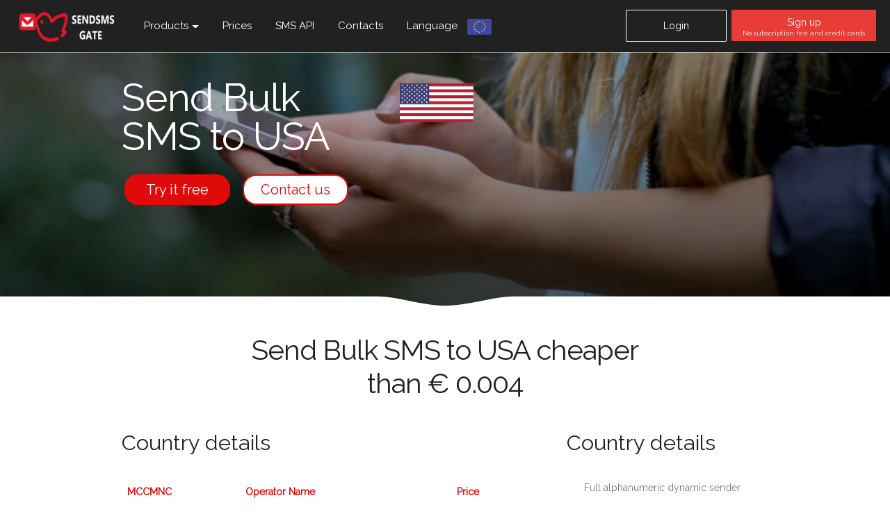

--- FILE ---
content_type: text/html; charset=UTF-8
request_url: https://sendsmsgate.com/en/bulksms/usa/usa/
body_size: 15236
content:
<!-- country_code=en s1=usa s2=usa -->
<!DOCTYPE html>
<html lang="en-GB" class="no-js">
<head>
<meta name="msvalidate.01" content="1C5972B2C69C4A4AE232AF8D66678535" />
<meta charset="UTF-8">
<meta name="viewport" content="width=device-width, initial-scale=1">
<script>(function(html){html.className = html.className.replace(/\bno-js\b/,"js")})(document.documentElement);</script>
<meta name="keywords" content=" Bulk SMS, SMS messaging gateway, SMS API, SMS advertising, SMS transaction, SMS for business, SMS messaging service, Cheap SMS sending, SMS sending, SMS service, SMS promotional campaign, SMS worldwide, Viber ads, mass sms, Bulk SMS to number databases, operator's Bulk SMS, Send Bulk SMS via Internet, http xml smpp soap Bulk sms, sms marketing, mobile advertising, sms api usage, sms rates, bulk sms rates, sms pricing, bulk sms pricing, Send Bulk SMS Gateway API to Usa">
<meta name="description" content="Usa ✅Cheapest SMS Gateway API Provider📨📨📨 for business in the market. ✅Send Bulk SMS Marketing and SMS Notifications (OTP 2FA SMS) at best price via &#9993; SendSMSGAte &#9993; We offer premium direct connections, excellent quality and simple free SMS gateway API.">
<title> 📨 SENDSMSGATE - 🏆 Bulk SMS to Usa</title>
<link rel="shortcut icon" href="https://sendsmsgate.com/favicon.ico"/>
<link rel="stylesheet" href="https://maxcdn.bootstrapcdn.com/bootstrap/3.3.7/css/bootstrap.min.css" type="text/css" media="all" />

<!--<link rel="stylesheet" href="//maxcdn.bootstrapcdn.com/font-awesome/4.3.0/css/font-awesome.min.css">
<link rel="stylesheet" href="https://sendsmsgate.com/font-awesome/css/font-awesome.min.css" type="text/css" media="all" />-->

<link href="https://fonts.googleapis.com/css?family=Raleway:400" rel="stylesheet">

<link rel="stylesheet" href="https://sendsmsgate.com/sltele.css" type="text/css" media="all" />  <!--шрифты-->

<link rel="stylesheet" href="https://sendsmsgate.com/css/image-borders.css" type="text/css" media="all" /><!--menu-->
<link rel="stylesheet" href="https://sendsmsgate.com/js/jQuery.mmenu/css/jquery.mmenu.all.css" type="text/css" media="all" />
<link rel="stylesheet" href="https://sendsmsgate.com/js/owl-carousel/owl.transitions.css" type="text/css" media="all" />
<link rel="stylesheet" href="https://sendsmsgate.com/js/owl-carousel/owl.carousel.css" type="text/css" media="all" />
<script type="text/javascript" src="https://sendsmsgate.com/js/jquery.js"></script>
<script type="text/javascript" src="https://sendsmsgate.com/js/jquery-migrate.min.js"></script><!--для перехода на разные версии jquery-->
<script type="text/javascript" src="https://sendsmsgate.com/js/megamenu/public.js"></script>

<script src="https://www.google.com/recaptcha/api.js" async defer></script>

<script>
    function doajax () {
      // (B1) GET FORM DATA
      var data = new FormData();
      data.append("name", document.getElementById("name").value);
      data.append("email", document.getElementById("email").value);
      data.append("message", document.getElementById("message").value);
      // REQUIRED: APPEND CAPTCHA RESPONSE
      data.append("g-recaptcha-response", grecaptcha.getResponse());

      // (B2) AJAX REQUEST
      var xhr = new XMLHttpRequest();
      xhr.open("POST", "3-process.php");
      xhr.onload = function () {
        console.log(this.response);
        // DO SOMETHING AFTER FORM SUBMISSION
      };
      xhr.send(data);
      return false;
    }
    </script>


<!-- Global site tag (gtag.js) - Google Analytics -->
<script type="text/javascript" src="https://sendsmsgate.com/js/gtag.js"></script>
<script async src="https://www.googletagmanager.com/gtag/js?id=UA-158782055-1"></script>

<style type="text/css">
    .green-background {background-color: #e93c36;vertical-align: middle;border: 1px;text-align: center;vertical-align: middle;color: #e93c36;}
    .ss{color:#fff}  .ss:hover {color:#000;} .sss{color:#404040}  .sss:hover {color:#e93c36}
    .ssss{color:#fff}  .ssss:hover {color:#000;}
    .fa-circle-thin {-webkit-text-stroke: 1px #fff !important;}
    .body{color: #444;} .btn-warning {background-color: #fff; color: #e93c36; border-color: #fff} a.hover:{#fff}
    div.a:hover{background-color: #fff; color: #e93c36; }
    .rr{line-height:80%;color:#fff;width:152px;margin-top:5px;margin-left:4px;border-radius:1em;background-color:#E10A0A;border: solid 2px #E10A0A;}
    .rrsm{line-height:80%;color:#fff;margin-top:5px;margin-left:4px;border-radius:1em;background-color:#E10A0A;border: solid 1px #E10A0A;}
</style>






</head> 
<body class="home page-template page-template-page-templates page-template-template-dynmodules page-template-page-templatestemplate-dynmodules-php page page-id-2 body-offcanvas">
<header class="clearfix">
           <div id="mobile-nav-logo-overlay" data-spy="affix">
                  <a href="/en/" ><img src="/img/logo.png" class="srn"></a>
                     
            </div>
            

<nav class="sltele-navbar navbar-fixed-top">
    <div id="mega-menu-wrap-primary" class="mega-menu-wrap"> 
        <div class="mega-menu-toggle" tabindex="0">
    	  <div class="mega-toggle-block mega-menu-toggle-block mega-toggle-block-right mega-toggle-block-1" id="mega-toggle-block-1"></div>
    	</div>
	
            <ul id="mega-menu-primary" class="mega-menu mega-menu-horizontal mega-no-js" data-event="hover" data-effect="slide" data-effect-speed="200" data-second-click="close" data-document-click="collapse" data-reverse-mobile-items="true" data-vertical-behaviour="standard" data-breakpoint="836" data-sticky="true" data-sticky-mobile="true" data-sticky-offset="0">
               <li class="mega-menu-item mega-menu-item-type-custom mega-menu-item-object-custom mega-align-bottom-left mega-menu-flyout mega-menu-item-64" id="mega-menu-item-64">
            				 
            				   <span class="nav-special mobile-only">
                    				<a href="/en/contacts/"  style="margin-top:5px;line-height:80%;margin-top:5px;border-radius:1em;background-color:#E10A0A;border: solid 1px #E10A0A;color:#E10A0A;background-color:#fff"  class="btn btn-outline-white btn-sm"> Try it free</a>                                 
                                        <a href="/en/contacts/"  class="btn btn-outline-white btn-sm" id="hp-btn-top-slider-learn-more" 
                                        style="margin-top:5px;line-height:80%;margin-top:5px;border-radius:1em;background-color:#E10A0A;
                    					border: solid 1px #E10A0A;color:#E10A0A;background-color:#fff"> Contact us</a>  
            				  </span> <br>
            		 <br>
            	</li>
    			 <li class="mega-menu-item mega-menu-item-type-custom mega-menu-item-object-custom mega-current-menu-item mega-current_page_item mega-menu-item-home mega-align-bottom-left mega-menu-flyout mega-hide-text mega-hide-on-mobile mega-menu-item-123" id="mega-menu-item-123">
                    <a href="/en/" class="site-logo"><img style="width:150px; height:65px"  src="/img/logo.png" alt="" /></a> 
    			 </li>
				<li class="mega-menu-item mega-menu-item-type-custom mega-menu-item-object-custom mega-current-menu-item mega-current_page_item mega-menu-item-home mega-align-bottom-left mega-menu-flyout mega-hide-text mega-hide-on-mobile mega-menu-item-123" id="mega-menu-item-123">		  
	           </li> 
			 
		<li class='mega-menu-item mega-menu-item-type-post_type mega-menu-item-object-page mega-menu-item-has-children mega-align-bottom-left mega-menu-megamenu mega-menu-item-124' id='mega-menu-item-124'>
	    	<a class="mega-menu-link"  tabindex="0"> Products<b style="margin-left:5px;width:10px" class="caret"></b></a>
    			 <ul   class="mega-sub-menu">
    			  
    			   <li class='mega-menu-item mega-menu-item-type-post_type mega-menu-item-object-page mega-menu-item-has-children mega-menu-columns-1-of-4 mega-menu-item-637' id='mega-menu-item-637'>
    				 <a class="mega-menu-link" href="/en/mobile-messaging/"> Messaging</a> 
    				 <ul    class="mega-sub-menu">
    					  <li class='mega-menu-item mega-menu-item-type-post_type mega-menu-item-object-page mega-hide-on-mobile mega-menu-item-639' id='mega-menu-item-639'>
    						 <a class="mega-menu-link" href="/en/sms-messaging/"> SMS</a>
    					  </li>
    					  <li class='mega-menu-item mega-menu-item-type-post_type mega-menu-item-object-page mega-hide-on-mobile mega-menu-item-638' id='mega-menu-item-638'>
    						 <a class="mega-menu-link" href="/en/2-way-messaging/"> 2-Way SMS</a>
    					  </li>
    					 
    				 </ul>
			   </li>
			   	 <!---->
    			   <li class='mega-menu-item mega-menu-item-type-post_type mega-menu-item-object-page mega-menu-item-has-children mega-menu-columns-1-of-4 mega-menu-item-637' id='mega-menu-item-637'>
    				<a class="mega-menu-link" > Ways to use SMS</a> 
        				 <ul    class="mega-sub-menu">
        					   <li class='mega-menu-item mega-menu-item-type-post_type mega-menu-item-object-page mega-hide-on-mobile mega-menu-item-638' id='mega-menu-item-638'>
        						 <a class="mega-menu-link" href="/en/2fa-sms/"> Two-Factor Authentication (2FA)</a>
        					  </li>
        					  
        					  <li class='mega-menu-item mega-menu-item-type-post_type mega-menu-item-object-page mega-hide-on-mobile mega-menu-item-638' id='mega-menu-item-638'>
        						 <a class="mega-menu-link" href="/en/bulk-sms-marketing/"> Bulk SMS Marketing Campaigns</a>
        					  </li>
        				 </ul>
			     </li>
              <!---->
		</ul>
	 </li> 

		<li class='mega-menu-item mega-menu-item-type-post_type mega-menu-item-object-page mega-align-bottom-left mega-menu-flyout mega-menu-item-127' id='mega-menu-item-127'>
			<a class="mega-menu-link" href="/en/pricing_sms_eur.php" tabindex="0"> Prices</a>
		</li>


    	<li class='mega-menu-item mega-menu-item-type-post_type mega-menu-item-object-page mega-align-bottom-left mega-menu-flyout mega-menu-item-127' id='mega-menu-item-127'>
			<a class="mega-menu-link" href="/en/http-sms-api.php" tabindex="0"> SMS API</a>
		</li>


		 <li class='mega-menu-item mega-menu-item-type-custom mega-menu-item-object-custom mega-align-bottom-left mega-menu-flyout mega-menu-item-152' id='mega-menu-item-152'>
		           <a class="mega-menu-link" href="/en/contacts/" tabindex="0"> Contacts</a>
		 </li>
		 
		 	 <li  class='mega-menu-item mega-menu-item-type-custom mega-menu-item-object-custom mega-align-bottom-left mega-menu-flyout mega-menu-item-152' id='mega-menu-item-152'>
		          
                <a    class="mega-menu-link" href="/en/select-your-country.php" tabindex="0"> Language 
<img style="vertical-align: middle; margin-left:10px; width:35px" src="../../../flags/259-european-union.png"></i></a> 
		          
		 </li>
		 
	
    	     <li class='mega-menu-item mega-menu-item-type-custom mega-menu-item-object-custom mega-align-bottom-left mega-menu-flyout mega-item-align-right mega-menu-item-153' id='mega-menu-item-153'>
    		    <span class="nav-special">
        			<a class="btn btn-outline-white k" style="width:145px;" href="https://cloud.sendsmsgate.com/cabinet.html"> Login</a>
        	
        		     <a class="btn btn-warning signup-link " href="/en/contacts/"  
        			id="nav-btn-trial" style="line-height:100%; height:45px; "> Sign up <br><font size="0.3px"> No subscription fee and credit cards</font></a>
               </span>
             </li>	
        </div>
    </nav>
</header><script src="https://code.jquery.com/jquery-1.10.2.js"></script>

<style>
   @media  (min-width: 768px){ .hero-title {  font-size: 70px !important;  }}

    .green-background {background-color: #e93c36;vertical-align: middle;border: 1px;text-align: center;vertical-align: middle;color: #e93c36;}
    .ss{color:#fff}  .ss:hover {color:#000;} .sss{color:#404040}  .sss:hover {color:#e93c36}
    .ssss{color:#fff}  .ssss:hover {color:#000;}
    .fa-circle-thin {-webkit-text-stroke: 1px #fff !important;}
    .body{color: #444;} .btn-warning {background-color: #fff; color: #e93c36;   border-color: #fff;} a.hover:{#fff}
    div.a:hover{background-color: #fff; color: #e93c36; }
    .rr{line-height:80%;color:#fff;width:152px;margin-top:5px;margin-left:4px;border-radius:1em;background-color:#E10A0A;border: solid 2px #E10A0A;}

.flag {width:20%;padding-top:65px; /* margin-left:-30px;*/}



 .table>thead:first-child>tr:first-child>th {border-top: 0;}
	table thead tr th {font-size: 14px;font-weight: 600;}
 .table-condensed>thead>tr>th {padding: 5px;}
.table>thead>tr>th {vertical-align: bottom; border-bottom: 2px solid #e7ecf1;}
@media only screen and (max-width: 768px)
components.min.css:1
.flip-scroll th {border: 0!important;border-bottom: 1px solid #ddd!important; border-right: 1px solid #ddd!important;
    font-size: 13px!important;padding: 5px; width: auto!important; display: block; text-align: right;
}     
@media only screen and (max-width: 768px)
components.min.css:1
.flip-scroll .table-bordered.flip-content tbody tr td {font-size: 13px;    line-height: 1.43;}      
 .table-scrollable {    width: 100%;    overflow-x: auto;    overflow-y: hidden; border: 1px solid #dddddd;    margin: 10px 0 !important;}  
  td  { font-size: 14px !important;}
 .nav-pills>li.active>a, .nav-pills>li.active>a:focus, .nav-pills>li.active>a:hover {
    color: #fff;    cursor: default;    background-color: #e93c36;    border: 1px solid #e93c36;  border-bottom-color: transparent;} 
a.qwe,  a.qwe:hover {font-size:12px } 
a.qwe2,  a.qwe2:hover {font-size:12px; }  
 div#mega-menu-wrap-primary.mega-menu-wrap {background: #212121;}
.nav>li>a {padding: 8px  15px 0px  15px}
.dropdown-menu {min-width: 10px;}
.dropdown-item {padding: 5px 5px;}

 div#mega-menu-wrap-primary.mega-menu-wrap{
     background: #212121;
     
 }

/* .container {    width: 1170px;}  */

section.section {
    /* margin: 30px 0;
    margin-bottom: 30px;
    padding: 40px 0;*/
}

p {
    color:     #777;
    line-height: 24px;
    margin: 0 0 20px;
    font-size:14px;
}

h1, h2, h3, h4, h5, h6 {
    
    letter-spacing: -1px;
   
}

 /* .btn {
 
    border-radius: 4px;
    padding: 6px 12px;
}*/
.call-to-action .call-to-action-content {
    width: 70%;
     padding-top: 35px;
}
.align-left {
    text-align: left !important;
}
.pb-md {
    padding-bottom: 15px !important;
}

.call-to-action::after {
    clear: both;
    content: "";
    display: table;
}
::after, ::before {
  
    box-sizing: border-box;
}

html .call-to-action.call-to-action-dark {
    background: 
    #2e353e;
}


.call-to-action.call-to-action-front {
    z-index: 1;
}

.call-to-action {
    position: relative;
    clear: both;
    min-height: 125px;
    padding-left: 25px;
    padding-right: 25px;
}
.mb-none {
    margin-bottom: 0 !important;
}
article, aside, details, figcaption, figure, footer, header, hgroup, main, menu, nav, section, summary {
    display: block;
}
html .call-to-action.call-to-action-dark h3, html .call-to-action.call-to-action-dark p {
    color: #FFF;}
    
    .call-to-action h3 {
    text-transform: none;
    color: #1d2127;
    padding: 0;
 
}

h3.ash2, h4.ash2 {
    font-size: 2.2em;
    font-weight: 300;
    line-height: 42px;
    
}
 .lead {
    font-size: 18px; color:#fff;
}   




h3.ash2, h4.ash2 {
    font-size: 30px;
    font-weight: 300;
    line-height: 42px;
  
}

.mt-xl {
    margin-top: 25px !important;

}

h3 {
	font-size: 1.8em;
	font-weight: 400;
	letter-spacing: normal;
	line-height: 24px;
	margin-bottom: 33px;
	text-transform: uppercase;
}

.call-to-action .call-to-action-btn {
    width: 22%;
    text-align: center;
    position: absolute;
    top: 50%;
    margin: -18px 0 0;
    left: auto;
    right: 25px;
}
strong {
    font-weight: 700;
    
}

a {
    color:  #E10A0A;
}

h2 {
    font-size: 30px;
    font-weight: 300;
    line-height: 42px;
    margin: 0 0 32px 0;
}

.pink {
    color:     #E10A0A;
}
table thead tr th {
    font-size: 14px;
    font-weight: 600;
}

th {
    text-align: left;
}

.table > tbody > tr > td, .table > tbody > tr > th, .table > tfoot > tr > td, .table > tfoot > tr > th, .table > thead > tr > td, .table > thead > tr > th {
    padding: 8px;
    line-height: 1.42857143;
    vertical-align: top;
    border-top: 1px solid 
    #ddd;
}

table {
    border-spacing: 0;
    border-collapse: collapse;
}

body {    color:     #777;
    font-family: "Raleway", sans-serif;
    font-size: 14px;
    line-height: 22px;
}

.list.list-icons li {
    position: relative;
    padding-left: 25px;
}
.list li {
    margin-bottom: 0px;
}
li {
    line-height: 24px;
}
ol, ul {
    margin-top: 0;
    margin-bottom: 0px;
}

h3.ash2, h4.ash2 {
    font-size: 2.2em;
    font-weight: 300;
    line-height: 42px;
    margin: 0 0 32px 0;
    text-transform: none;
}

h1, h2, h3, h4, h5, h6 {
    color: #1d2127;}
    
 .list.list-icons li .fa, .list.list-icons li .icons {
    color: #E10A0A;
    border-color: #E10A0A;
}   
.list.list-icons li .fa, .list.list-icons li .icons {
    position: absolute;
    left: 0;
    top: 5px;
}


.featured-boxes .featured-box {
    margin-bottom: 30px;
    margin-top: 45px;
}

.featured-boxes-style-3 .featured-box {
    margin: 10px 0;
}
   .featured-boxes-flat .featured-box {
    box-shadow: none; 
    
   } 
    
    .featured-box {
   
    background: linear-gradient(to bottom, 
#FFF 1%, #fcfcfc 98%) repeat scroll 0 0
transparent;


box-sizing: border-box;
border-bottom: 1px solid
#DFDFDF;
border-left: 1px solid
#ECECEC;
border-radius: 8px;
border-right: 1px solid
    #ECECEC;
   
    min-height: 100px;
    position: relative;
    text-align: center;
    z-index: 1;
}
    
.col-md-12 {
    width: 100%;
}
.featured-boxes .featured-box {
    margin-bottom: 30px;
    margin-top: 45px;
}


.featured-boxes-style-3 .featured-box {
    margin: 10px 0;
       
}
.featured-boxes-flat .featured-box .box-content {
    background: 
    #FFF;
    margin-top: 65px;
}

html .featured-box-quaternary .box-content {
    border-top-color: 
    #383f48;
}
.featured-box .box-content {
    border-radius: 8px;
    border-top: 1px solid 
    #CCC;
        border-top-color: rgb(204, 204, 204);
        border-top-width: 1px;
    border-top-width: 4px;
    padding: 30px 30px 10px 30px;
    position: relative;
    top: -1px;
}
html .featured-box-effect-3.featured-box-quaternary .icon-featured::after {
    box-shadow: 0 0 0 10px 
    #383f48;
}




.featured-box-effect-3 .icon-featured::after {
    top: 0;
    left: 0;
    box-shadow: 0 0 0 10px #FFF;
    -webkit-transition: -webkit-transform 0.2s, opacity 0.2s;
    -webkit-transform: scale(0.9);
    -moz-transition: -moz-transform 0.2s, opacity 0.2s;
    -moz-transform: scale(0.9);
    -ms-transform: scale(0.9);
    transition: transform 0.2s, opacity 0.2s;
    transform: scale(0.9);
    opacity: 0;
}

.icon-featured::after {
    pointer-events: none;
    position: absolute;
    width: 100%;
    height: 100%;
    border-radius: 50%;
    content: '';
    -webkit-box-sizing: content-box;
    -moz-box-sizing: content-box;
    box-sizing: content-box;
}

.featured-box h4 {
    font-size: 18px;
    font-weight: 400;
    letter-spacing: -0.7px;
    margin-top: 5px;
    margin-bottom: 5px;
}

h4 {
    font-size: 1.4em;
    font-weight: 400;
    letter-spacing: normal;
    line-height: 27px;
    margin: 0 0 14px 0;
        margin-top: 0px;
        margin-bottom: 14px;
}

.featured-box .box-content {
    border-radius: 8px;
    border-top: 1px solid 
    #CCC;
      
        border-top-width: 1px;
    border-top-width: 4px;
    padding: 30px 30px 10px 30px;
    position: relative;
    top: -1px;
}
.featured-box-effect-3 .icon-featured::after {
    top: 0;
    left: 0;
    box-shadow: 0 0 0 10px #FFF;
    -webkit-transition: -webkit-transform 0.2s, opacity 0.2s;
    -webkit-transform: scale(0.9);
    -moz-transition: -moz-transform 0.2s, opacity 0.2s;
    -moz-transform: scale(0.9);
    -ms-transform: scale(0.9);
    transition: transform 0.2s, opacity 0.2s;
    transform: scale(0.9);
    opacity: 0;
}

.icon-featured::after {
    pointer-events: none;
    position: absolute;
    width: 100%;
    height: 100%;
    border-radius: 50%;
    content: '';
    -webkit-box-sizing: content-box;
    -moz-box-sizing: content-box;
    box-sizing: content-box;
}


html .featured-boxes-style-3 .featured-box.featured-box-quaternary .icon-featured {
    border-color: #383f48;
    color: #383f48;
}

.featured-boxes-style-3 .featured-box .icon-featured {
    display: inline-block;
    font-size: 30px;
    height: 75px;
    line-height: 75px;
    padding: 0;
    width: 75px;
    margin-top: -35px;
    background: #FFF;
    border: 3px solid     #CCC;
        border-top-color: rgb(204, 204, 204);
        border-right-color: rgb(204, 204, 204);
        border-bottom-color: rgb(204, 204, 204);
        border-left-color: rgb(204, 204, 204);
    color: #CCC;
    line-height: 68px;
}

.featured-boxes-flat .featured-box .icon-featured {
    display: inline-block;
    font-size: 38px;
    height: 90px;
    line-height: 90px;
    padding: 0;
    width: 90px;
    margin: -100px 0 -15px;
        margin-top: -100px;
    position: relative;
    top: -37px;
}

.icon-featured {
    display: inline-block;
    font-size: 0px;
    margin: 15px;
    width: 110px;
    height: 110px;
    border-radius: 50%;
    text-align: center;
    position: relative;
    z-index: 1;
    color: #FFF;
    font-size: 40px;
    line-height: 110px;
}

.featured-box-effect-3:hover .icon-featured::after {
    -webkit-transform: scale(1);
    -moz-transform: scale(1);
    -ms-transform: scale(1);
    transform: scale(1);
    opacity: 0.8;
}

html .featured-box-effect-3.featured-box-quaternary .icon-featured::after {
    box-shadow: 0 0 0 10px 
    #383f48;
}

.featured-box-effect-3:hover .icon-featured::after {
    -webkit-transform: scale(1);
    -moz-transform: scale(1);
    -ms-transform: scale(1);
    transform: scale(1);
    opacity: 0.8;
}
.featured-box-effect-3:hover .icon-featured {
    color: 
    #FFF !important;
}
html .featured-box-effect-3.featured-box-quaternary:hover .icon-featured {    background: #383f48 !important;
}

.call-to-action::after {
    clear: both;
    content: "";
    display: table;
}
.featured-boxes .featured-box {
    margin-bottom: 30px;
    margin-top: 45px;
}
.call-to-action.call-to-action-front {
    z-index: 1;
}
.call-to-action {
    position: relative;
    clear: both;
    min-height: 125px;
    padding-left: 25px;
    padding-right: 25px;
}
.mb-none {
    margin-bottom: 0 !important;
}

html .heading-light, html .lnk-light, html .text-color-light {
    color: 
#FFF !important;}

.mb-xl {
    margin-bottom: 25px !important;
}



html .call-to-action.call-to-action-primary {
    background: 
    #e93c36;
}

a.country { color: #888888; float:left;  font-size: 10px;
}
.list.list-side-borders {
    border-left: 1px solid 
    #DBDBDB;
    padding-left: 10px;
}

.section h2 { color:#ffffff;}







</style>



	<div>
		<div id="page" class="hfeed site">
			<div id="content" class="site-content">


		
<section class="header-hero">
		    <div class="header-content">
			    <div class="container">
			        <div class="row">
				        <div class="header-copy col-sm-5">
		<br>
			             <h1 style="font-size: 4.0em !important" class="hero-title"> Send Bulk SMS to USA</h1>
			              <div class="header-actions">
            			        <a href="https://sendsmsgate.com/en/contacts/" class="btn btn-warning btn-lg rr"> Try it free</a>                                 
                                <a href="/en/contacts/" class="btn btn-outline-white btn-lg" id="hp-btn-top-slider-learn-more" style="margin-top:5px;line-height:80%;width:152px;margin-top:5px;margin-left:4px;border-radius:1em;background-color:#E10A0A;border: solid 2px #E10A0A;color:#E10A0A;background-color:#fff"> Contact us</a> 
                                
			              </div>
			            </div>

			         <div class="header-copy col-sm-7">
		
			              <div class="header-actions">
            			   <img src="/flags/226-united-states.png" class="flag"  style="margin-top:-60px" >   
  
                                
			              </div>
			         </div>
			        
			      </div>

			    </div>
		    </div>
		    <div id="header-image">
			    <div class="header-item">
			        <div class="imagebackie">
			            <img src="/img/girl_sms.jpg" alt=" API, integration with the SendSMSGate Bulk SMS service "title =" Integration of the SendSMSGate Bulk SMS service via the API, various protocols for connecting SOAP, XML, SMPP, HTTP ">
			        </div>
				</div>
			</div>
		</section>   
		
				 <section class="page-intro section">
			<div class="notch-container"> 
				<svg class="notch-img" width="100%" height="34" viewBox="0 0 1916 34" xmlns="https://www.w3.org/2000/svg" xmlns:xlink="https://www.w3.org/1999/xlink"><title>Combined Shape</title><defs><path d="M407.5 0H0v34h1916V0h-810c-40 0-101 20-148 20S854 0 813 0H407.5z" id="a"/></defs><use fill="#fff" style="mix-blend-mode:normal" xlink:href="#a" fill-rule="evenodd"/></svg>        
			</div>

                <div class="container">
                    <div class="row">
                        <div class="col-xs-12 col-sm-8 col-sm-offset-2">
                        	<h2 style="color:#1d2127">  Send Bulk SMS to USA  cheaper than  € 0.004 </h2>
                        </div>
                        
                    </div>
                </div>
            </section>






<section style="text-align:left" class="all-products section">

			<div class="container">
			<div class="row">
				
		
			
			        <div class="container">
            <div class="row">
                <div class="col-md-8">
                     <h4 class="ash2"> Country details</h4> 
                
                   <table class="table table-hover">
                        <thead>
                        <tr>
                            <th class="pink"> MCCMNC</th>
                            <th class="pink"> Operator Name</th>
                            <th class="pink"> Price</th>
                        </tr>
                        </thead>
                        <tbody>
                            
                             
<tr><td>31012</td><td>Verizon</td><td>0.0040</td></tr><tr><td>31140</td><td>Commnet Wireless</td><td>0.0040</td></tr><tr><td>310120</td><td>Sprint</td><td>0.0040</td></tr><tr><td>311230</td><td>C Spire Wireless</td><td>0.0040</td></tr><tr><td>310260</td><td>T-Mobile USA</td><td>0.0040</td></tr><tr><td>310300</td><td>Big Sky Mobile</td><td>0.0040</td></tr><tr><td>310320</td><td>Cellular One</td><td>0.0040</td></tr><tr><td>310340</td><td>Westlink</td><td>0.0040</td></tr><tr><td>311370</td><td>GCI Wireless</td><td>0.0040</td></tr><tr><td>310410</td><td>AT&T Mobility</td><td>0.0040</td></tr><tr><td>311580</td><td>U.S. Cellular</td><td>0.0040</td></tr><tr><td>310610</td><td>Epic Touch</td><td>0.0040</td></tr><tr><td>310640</td><td>Airadigm</td><td>0.0040</td></tr><tr><td>311660</td><td>metroPCS</td><td>0.0040</td></tr><tr><td>310690</td><td>Immix Wireless</td><td>0.0040</td></tr><tr><td>311960</td><td>Lycamobile</td><td>0.0040</td></tr> 

                     
                     
                      </tbody>
                    </table>
<hr class="invisible"/> 
</div>

                <div class="col-md-4">
                    <h4 class="ash2"> Country details</h4>  
                    <ul class="list list-icons">
                        <li><i class="fa fa-compass"></i> Full alphanumeric dynamic sender</li>
                        <li><i class="fa fa-binoculars"></i> Portability is supported</li>
                        <li><i class="fa fa-map-marker"></i> Only direct connections with mobile operators</li>
                        <li><i class="fa fa-support"></i> 24/7/365 Support</li>
                        <li><i class="fa fa-warning"></i> Brilliant speed of SMS delivery in 5-10 seconds</li>
                    </ul>
                    
                      <img src="../../img/Photo-11.jpg"  style="width:360px" alt="">

                </div>
            </div>

           
        </div>
			
	<br><br>
			
			
			
	
			
			
		 <div class="container">
            <div class="row">
                <div class="col-md-12">
<h4 class="ash2"> Benefits to send bulk SMS to USA by SendSMSGate </h4>

                          <p style="text-align: justify;">  Bulk SMS in USA is one of the most affordable and effective form of digital advertising.  
 You can send your Bulk SMS to USA  using our SendSMSGate SMS gateway provider. Our platform can offer all the advanced SMS marketing technologies so that your Bulk SMS to USA will be sent with the highest quality and be successful .</p>


<p style="text-align: justify;"> We can offer the most convenient service for sending Bulk SMS to USA.  You can increase the number of customers or traffic to your site by sending Bulk SMS campaigns to many people around the world, while tracking the conversion from the link in the text. With the help of our service, you can plan sending Bulk SMS to USA in advance, analyze the number of delivered and undelivered SMS, you can also make bulk SMS to  USA messages personalized with the client's name, birthday, etc. </p>

<p style="text-align: justify;"> You can send bulk sms to USA via API or by our service from your account, it is simple and will not cause difficulties when connecting, so sending bulk sms to  USA without having the skills of a programmer is easy. </p>

<p style="text-align: justify;"> We can ensure that our price for sending bulk SMS to USA  will be the best on the market. We have direct contracts with mobile operators, which allows you to keep the price low, thus you will save the budget for your bulk SMS messaging  </p>

                          <p style="text-align: justify;">  We can offer you the lowest price for Bulk SMS, direct connection to more than 250 mobile operators and free api to integrate your project . <a href="https://cloud.sendsmsgate.com/reg.html">  Register at SendSMSGate and receive 5 free SMS for test.</a> </p>
                          <br>									
                  </div>                   
			</div>
		</div>
		
		<!---->
 
		 
        <div class="container">

        <div class="row">
            <div class="col-md-12 center">
                <h2 style="color:#1d2127;text-align:center" class="mt-xl mb-none"> With our cheap SMS gateway, you can Send SMS to almost all countries worldwide!</h2>
                <p style="color:#888888;text-align:center" class="lead mb-xl"> If your country is not listed below, check our <a href="/en/sms-gateway-pricing.php"> Global SMS gateway pricing </a></p>
                <hr class="invisible">
            </div>
        </div>




 <table class="table table-hover">
                        <tbody>
                        <tr>
                            <th><a href="/en/bulksms/nl/netherlands/" class="country">Send Bulk SMS to Netherlands</a></th>
                            <th><a href="/en/bulksms/be/belgium/" class="country">Send Bulk SMS to Belgium</a></th>
                            <th><a href="/en/bulksms/fi/finland/" class="country">Send Bulk SMS to Finland</a></th>
                            <th><a href="/en/bulksms/fr/france/" class="country">Send Bulk SMS to France</a></th>
                            <th><a href="/en/bulksms/bf/burkina-faso/" class="country">Send Bulk SMS to Burkina Faso</a></th>
                        </tr>
                         <tr>
                            <th><a href="/en/bulksms/mt/malta/" class="country">Send Bulk SMS to Malta</a></th>
                            <th><a href="/en/bulksms/tr/turkey/" class="country">Send Bulk SMS to Turkey</a></th>
                            <th><a href="/en/bulksms/de/germany/" class="country">Send Bulk SMS to Germany</a></th>
                            <th><a href="/en/bulksms/es/spain/" class="country">Send Bulk SMS to Spain</a></th>
                            <th><a href="/en/bulksms/at/austria/" class="country">Send Bulk SMS to Austria</a></th>
                        </tr>
                        <tr>
                            <th><a href="/en/bulksms/lv/latvia/" class="country">Send Bulk SMS to Latvia</a></th>
                            <th><a href="/en/bulksms/bg/bulgaria/" class="country">Send Bulk SMS to Bulgaria</a></th>
                            <th><a href="/en/bulksms/se/sweden/" class="country">Send Bulk SMS to Sweden</a></th>
                            <th><a href="/en/bulksms/dk/denmark/" class="country">Send Bulk SMS to Denmark</a></th>
                            <th><a href="/en/bulksms/it/italy/" class="country">Send Bulk SMS to Italy</a></th>
                        </tr>
                       <tr>
                
<th><a href="/en/bulksms/gb/united-kingdom/" class="country">Send Bulk SMS to United Kingdom</a></th>
<th><a href="/en/bulksms/no/norway/" class="country">Send Bulk SMS to Norway</a></th>
<th><a href="/en/bulksms/jp/japan/" class="country">Send Bulk SMS to Japan</a></th>
<th><a href="/en/bulksms/ie/ireland/" class="country">Send Bulk SMS to Ireland</a></th>
<th><a href="/en/bulksms/ch/switserland/" class="country">Send Bulk SMS to Switserland</a></th>
                
</tr>
        
            <tr>
                
<th><a href="/en/bulksms/af/afghanistan/" class="country">Send Bulk SMS to Afghanistan</a></th>
<th><a href="/en/bulksms/al/albania/" class="country">Send Bulk SMS to Albania</a></th>
<th><a href="/en/bulksms/dz/algeria/" class="country">Send Bulk SMS to Algeria</a></th>
<th><a href="/en/bulksms/as/american-samoa/" class="country">Send Bulk SMS to American samoa</a></th>
<th><a href="/en/bulksms/ad/andorra/" class="country">Send Bulk SMS to Andorra</a></th>
                
            </tr>
<tr>
                
<th><a href="/en/bulksms/ao/angola/" class="country">Send Bulk SMS to Angola</a></th>
<th><a href="/en/bulksms/ai/anguilla/" class="country">Send Bulk SMS to Anguilla</a></th>
<th><a href="/en/bulksms/ag/antigua-and-barbuda/" class="country">Send Bulk SMS to Antigua and barbuda</a></th>
<th><a href="/en/bulksms/ar/argentina/" class="country">Send Bulk SMS to Argentina</a></th>
<th><a href="/en/bulksms/am/armenia/" class="country">Send Bulk SMS to Armenia</a></th>
                
            </tr>
<tr>
                
<th><a href="/en/bulksms/aw/aruba/" class="country">Send Bulk SMS to Aruba</a></th>
<th><a href="/en/bulksms/au/australia/" class="country">Send Bulk SMS to Australia</a></th>
<th><a href="/en/bulksms/at/austria/" class="country">Send Bulk SMS to Austria</a></th>
<th><a href="/en/bulksms/az/azerbaijan/" class="country">Send Bulk SMS to Azerbaijan</a></th>
<th><a href="/en/bulksms/bs/bahamas/" class="country">Send Bulk SMS to Bahamas</a></th>
                
            </tr>
<tr>
                
<th><a href="/en/bulksms/bh/bahrain/" class="country">Send Bulk SMS to Bahrain</a></th>
<th><a href="/en/bulksms/bd/bangladesh/" class="country">Send Bulk SMS to Bangladesh</a></th>
<th><a href="/en/bulksms/bb/barbados/" class="country">Send Bulk SMS to Barbados</a></th>
<th><a href="/en/bulksms/by/belarus/" class="country">Send Bulk SMS to Belarus</a></th>
<th><a href="/en/bulksms/be/belgium/" class="country">Send Bulk SMS to Belgium</a></th>
                
            </tr>
<tr>
                
<th><a href="/en/bulksms/bz/belize/" class="country">Send Bulk SMS to Belize</a></th>
<th><a href="/en/bulksms/bj/benin/" class="country">Send Bulk SMS to Benin</a></th>
<th><a href="/en/bulksms/bm/bermuda/" class="country">Send Bulk SMS to Bermuda</a></th>
<th><a href="/en/bulksms/bt/bhutan/" class="country">Send Bulk SMS to Bhutan</a></th>
<th><a href="/en/bulksms/bo/bolivia/" class="country">Send Bulk SMS to Bolivia</a></th>
                
            </tr>
<tr>
                
<th><a href="/en/bulksms/ba/bosnia-and-herzegovina/" class="country">Send Bulk SMS to Bosnia</a></th>
<th><a href="/en/bulksms/bw/botswana/" class="country">Send Bulk SMS to Botswana</a></th>
<th><a href="/en/bulksms/br/brazil/" class="country">Send Bulk SMS to Brazil</a></th>
<th><a href="/en/bulksms/vg/british-virgin-islands/" class="country">Send Bulk SMS to British virgin islands</a></th>
<th><a href="/en/bulksms/bn/brunei-darussalam/" class="country">Send Bulk SMS to Brunei darussalam</a></th>
                
            </tr>
<tr>
                
<th><a href="/en/bulksms/bg/bulgaria/" class="country">Send Bulk SMS to Bulgaria</a></th>
<th><a href="/en/bulksms/bf/burkina-faso/" class="country">Send Bulk SMS to Burkina faso</a></th>
<th><a href="/en/bulksms/bi/burundi/" class="country">Send Bulk SMS to Burundi</a></th>
<th><a href="/en/bulksms/kh/cambodia/" class="country">Send Bulk SMS to Cambodia</a></th>
<th><a href="/en/bulksms/cm/cameroon/" class="country">Send Bulk SMS to Cameroon</a></th>
                
            </tr>
<tr>
                
<th><a href="/en/bulksms/ca/canada/" class="country">Send Bulk SMS to Canada</a></th>
<th><a href="/en/bulksms/cv/cape-verde/" class="country">Send Bulk SMS to Cape verde</a></th>
<th><a href="/en/bulksms/ky/cayman-islands/" class="country">Send Bulk SMS to Cayman islands</a></th>
<th><a href="/en/bulksms/gbu/uk/" class="country">Send Bulk SMS to Uk</a></th>
<th><a href="/en/bulksms/td/chad/" class="country">Send Bulk SMS to Chad</a></th>
                
            </tr>
<tr>
                
<th><a href="/en/bulksms/cl/chile/" class="country">Send Bulk SMS to Chile</a></th>
<th><a href="/en/bulksms/cn/china/" class="country">Send Bulk SMS to China</a></th>
<th><a href="/en/bulksms/co/colombia/" class="country">Send Bulk SMS to Colombia</a></th>
<th><a href="/en/bulksms/km/comoros/" class="country">Send Bulk SMS to Comoros</a></th>
<th><a href="/en/bulksms/cg/republic-of-the-congo/" class="country">Send Bulk SMS to Congo</a></th>
                
            </tr>
<tr>
                
<th><a href="/en/bulksms/cd/democratic-republic-of-the-congo/" class="country">Send Bulk SMS to Democratic Congo</a></th>
<th><a href="/en/bulksms/ck/cook-islands/" class="country">Send Bulk SMS to Cook islands</a></th>
<th><a href="/en/bulksms/cr/costa-rica/" class="country">Send Bulk SMS to Costa rica</a></th>
<th><a href="/en/bulksms/hr/croatia/" class="country">Send Bulk SMS to Croatia</a></th>
<th><a href="/en/bulksms/cu/cuba/" class="country">Send Bulk SMS to Cuba</a></th>
                
            </tr>
<tr>
                
<th><a href="/en/bulksms/cy/cyprus/" class="country">Send Bulk SMS to Cyprus</a></th>
<th><a href="/en/bulksms/cz/czech-republic/" class="country">Send Bulk SMS to Czech republic</a></th>
<th><a href="/en/bulksms/dk/denmark/" class="country">Send Bulk SMS to Denmark</a></th>
<th><a href="/en/bulksms/dj/djibouti/" class="country">Send Bulk SMS to Djibouti</a></th>
<th><a href="/en/bulksms/dm/dominica/" class="country">Send Bulk SMS to Dominica</a></th>
                
            </tr>
<tr>
                
<th><a href="/en/bulksms/do/dominican-republic/" class="country">Send Bulk SMS to Dominican republic</a></th>
<th><a href="/en/bulksms/ec/ecuador/" class="country">Send Bulk SMS to Ecuador</a></th>
<th><a href="/en/bulksms/eg/egypt/" class="country">Send Bulk SMS to Egypt</a></th>
<th><a href="/en/bulksms/sv/el-salvador/" class="country">Send Bulk SMS to El salvador</a></th>
<th><a href="/en/bulksms/gq/equatorial-guinea/" class="country">Send Bulk SMS to Equatorial guinea</a></th>
                
            </tr>
<tr>
                
<th><a href="/en/bulksms/er/eritrea/" class="country">Send Bulk SMS to Eritrea</a></th>
<th><a href="/en/bulksms/ee/estonia/" class="country">Send Bulk SMS to Estonia</a></th>
<th><a href="/en/bulksms/et/ethiopia/" class="country">Send Bulk SMS to Ethiopia</a></th>
<th><a href="/en/bulksms/fo/faroe-islands/" class="country">Send Bulk SMS to Faroe islands</a></th>
<th><a href="/en/bulksms/fm/federated-states-of-micronesia/" class="country">Send Bulk SMS to Micronesia</a></th>
                
            </tr>
<tr>
                
<th><a href="/en/bulksms/fj/fiji/" class="country">Send Bulk SMS to Fiji</a></th>
<th><a href="/en/bulksms/fi/finland/" class="country">Send Bulk SMS to Finland</a></th>
<th><a href="/en/bulksms/fr/france/" class="country">Send Bulk SMS to France</a></th>
<th><a href="/en/bulksms/gf/french-guiana/" class="country">Send Bulk SMS to French guiana</a></th>
<th><a href="/en/bulksms/pf/french-polynesia/" class="country">Send Bulk SMS to French polynesia</a></th>
                
            </tr>
<tr>
                
<th><a href="/en/bulksms/ga/gabon/" class="country">Send Bulk SMS to Gabon</a></th>
<th><a href="/en/bulksms/gm/gambia/" class="country">Send Bulk SMS to Gambia</a></th>
<th><a href="/en/bulksms/ge/georgia/" class="country">Send Bulk SMS to Georgia</a></th>
<th><a href="/en/bulksms/de/germany/" class="country">Send Bulk SMS to Germany</a></th>
<th><a href="/en/bulksms/gh/ghana/" class="country">Send Bulk SMS to Ghana</a></th>
                
            </tr>
<tr>
                
<th><a href="/en/bulksms/gr/greece/" class="country">Send Bulk SMS to Greece</a></th>
<th><a href="/en/bulksms/gl/greenland/" class="country">Send Bulk SMS to Greenland</a></th>
<th><a href="/en/bulksms/gd/grenada/" class="country">Send Bulk SMS to Grenada</a></th>
<th><a href="/en/bulksms/gu/guam/" class="country">Send Bulk SMS to Guam</a></th>
<th><a href="/en/bulksms/gt/guatemala/" class="country">Send Bulk SMS to Guatemala</a></th>
                
            </tr>
<tr>
                
<th><a href="/en/bulksms/gn/guinea/" class="country">Send Bulk SMS to Guinea</a></th>
<th><a href="/en/bulksms/gw/guinea-bissau/" class="country">Send Bulk SMS to Guinea-bissau</a></th>
<th><a href="/en/bulksms/gy/guyana/" class="country">Send Bulk SMS to Guyana</a></th>
<th><a href="/en/bulksms/ht/haiti/" class="country">Send Bulk SMS to Haiti</a></th>
<th><a href="/en/bulksms/hn/honduras/" class="country">Send Bulk SMS to Honduras</a></th>
                
            </tr>
<tr>
                
<th><a href="/en/bulksms/hk/hong-kong/" class="country">Send Bulk SMS to Hong kong</a></th>
<th><a href="/en/bulksms/hu/hungary/" class="country">Send Bulk SMS to Hungary</a></th>
<th><a href="/en/bulksms/is/iceland/" class="country">Send Bulk SMS to Iceland</a></th>
<th><a href="/en/bulksms/in/india/" class="country">Send Bulk SMS to India</a></th>
<th><a href="/en/bulksms/id/indonesia/" class="country">Send Bulk SMS to Indonesia</a></th>
                
            </tr>
<tr>
                
<th><a href="/en/bulksms/ir/iran/" class="country">Send Bulk SMS to Iran</a></th>
<th><a href="/en/bulksms/iq/iraq/" class="country">Send Bulk SMS to Iraq</a></th>
<th><a href="/en/bulksms/ie/ireland/" class="country">Send Bulk SMS to Ireland</a></th>
<th><a href="/en/bulksms/il/israel/" class="country">Send Bulk SMS to Israel</a></th>
<th><a href="/en/bulksms/it/italy/" class="country">Send Bulk SMS to Italy</a></th>
                
            </tr>
<tr>
                
<th><a href="/en/bulksms/ci/ivory-coast/" class="country">Send Bulk SMS to Ivory coast</a></th>
<th><a href="/en/bulksms/jm/jamaica/" class="country">Send Bulk SMS to Jamaica</a></th>
<th><a href="/en/bulksms/jp/japan/" class="country">Send Bulk SMS to Japan</a></th>
<th><a href="/en/bulksms/jo/jordan/" class="country">Send Bulk SMS to Jordan</a></th>
<th><a href="/en/bulksms/kz/kazakhstan/" class="country">Send Bulk SMS to Kazakhstan</a></th>
                
            </tr>
<tr>
                
<th><a href="/en/bulksms/ke/kenya/" class="country">Send Bulk SMS to Kenya</a></th>
<th><a href="/en/bulksms/ki/kiribati/" class="country">Send Bulk SMS to Kiribati</a></th>
<th><a href="/en/bulksms/xk/kosovo/" class="country">Send Bulk SMS to Kosovo</a></th>
<th><a href="/en/bulksms/kw/kuwait/" class="country">Send Bulk SMS to Kuwait</a></th>
<th><a href="/en/bulksms/kg/kyrgyzstan/" class="country">Send Bulk SMS to Kyrgyzstan</a></th>
                
            </tr>
<tr>
                
<th><a href="/en/bulksms/la/laos/" class="country">Send Bulk SMS to Laos</a></th>
<th><a href="/en/bulksms/lv/latvia/" class="country">Send Bulk SMS to Latvia</a></th>
<th><a href="/en/bulksms/lb/lebanon/" class="country">Send Bulk SMS to Lebanon</a></th>
<th><a href="/en/bulksms/ls/lesotho/" class="country">Send Bulk SMS to Lesotho</a></th>
<th><a href="/en/bulksms/lr/liberia/" class="country">Send Bulk SMS to Liberia</a></th>
                
            </tr>
<tr>
                
<th><a href="/en/bulksms/ly/libya/" class="country">Send Bulk SMS to Libya</a></th>
<th><a href="/en/bulksms/li/liechtenstein/" class="country">Send Bulk SMS to Liechtenstein</a></th>
<th><a href="/en/bulksms/lt/lithuania/" class="country">Send Bulk SMS to Lithuania</a></th>
<th><a href="/en/bulksms/lu/luxembourg/" class="country">Send Bulk SMS to Luxembourg</a></th>
<th><a href="/en/bulksms/mo/macao/" class="country">Send Bulk SMS to Macao</a></th>
                
            </tr>
<tr>
                
<th><a href="/en/bulksms/mk/macedonia/" class="country">Send Bulk SMS to Macedonia</a></th>
<th><a href="/en/bulksms/mg/madagascar/" class="country">Send Bulk SMS to Madagascar</a></th>
<th><a href="/en/bulksms/mw/malawi/" class="country">Send Bulk SMS to Malawi</a></th>
<th><a href="/en/bulksms/my/malaysia/" class="country">Send Bulk SMS to Malaysia</a></th>
<th><a href="/en/bulksms/mv/maldives/" class="country">Send Bulk SMS to Maldives</a></th>
                
            </tr>
<tr>
                
<th><a href="/en/bulksms/ml/mali/" class="country">Send Bulk SMS to Mali</a></th>
<th><a href="/en/bulksms/mt/malta/" class="country">Send Bulk SMS to Malta</a></th>
<th><a href="/en/bulksms/mh/marshall-islands/" class="country">Send Bulk SMS to Marshall islands</a></th>
<th><a href="/en/bulksms/mr/mauritania/" class="country">Send Bulk SMS to Mauritania</a></th>
<th><a href="/en/bulksms/mu/mauritius/" class="country">Send Bulk SMS to Mauritius</a></th>
                
            </tr>
<tr>
                
<th><a href="/en/bulksms/mx/mexico/" class="country">Send Bulk SMS to Mexico</a></th>
<th><a href="/en/bulksms/md/moldova/" class="country">Send Bulk SMS to Moldova</a></th>
<th><a href="/en/bulksms/mc/monaco/" class="country">Send Bulk SMS to Monaco</a></th>
<th><a href="/en/bulksms/mn/mongolia/" class="country">Send Bulk SMS to Mongolia</a></th>
<th><a href="/en/bulksms/me/montenegro/" class="country">Send Bulk SMS to Montenegro</a></th>
                
            </tr>
<tr>
                
<th><a href="/en/bulksms/ms/montserrat/" class="country">Send Bulk SMS to Montserrat</a></th>
<th><a href="/en/bulksms/ma/morocco/" class="country">Send Bulk SMS to Morocco</a></th>
<th><a href="/en/bulksms/mz/mozambique/" class="country">Send Bulk SMS to Mozambique</a></th>
<th><a href="/en/bulksms/mm/myanmar/" class="country">Send Bulk SMS to Myanmar</a></th>
<th><a href="/en/bulksms/na/namibia/" class="country">Send Bulk SMS to Namibia</a></th>
                
            </tr>
<tr>
                
<th><a href="/en/bulksms/nr/nauru/" class="country">Send Bulk SMS to Nauru</a></th>
<th><a href="/en/bulksms/np/nepal/" class="country">Send Bulk SMS to Nepal</a></th>
<th><a href="/en/bulksms/nl/netherlands/" class="country">Send Bulk SMS to Netherlands</a></th>
<th><a href="/en/bulksms/an/netherlands-antilles/" class="country">Send Bulk SMS to Netherlands antilles</a></th>
<th><a href="/en/bulksms/nc/new-caledonia/" class="country">Send Bulk SMS to New caledonia</a></th>
                
            </tr>
<tr>
                
<th><a href="/en/bulksms/nz/new-zealand/" class="country">Send Bulk SMS to New zealand</a></th>
<th><a href="/en/bulksms/ni/nicaragua/" class="country">Send Bulk SMS to Nicaragua</a></th>
<th><a href="/en/bulksms/ne/niger/" class="country">Send Bulk SMS to Niger</a></th>
<th><a href="/en/bulksms/ng/nigeria/" class="country">Send Bulk SMS to Nigeria</a></th>
<th><a href="/en/bulksms/nu/niue/" class="country">Send Bulk SMS to Niue</a></th>
                
            </tr>
<tr>
                
<th><a href="/en/bulksms/no/norway/" class="country">Send Bulk SMS to Norway</a></th>
<th><a href="/en/bulksms/om/oman/" class="country">Send Bulk SMS to Oman</a></th>
<th><a href="/en/bulksms/pk/pakistan/" class="country">Send Bulk SMS to Pakistan</a></th>
<th><a href="/en/bulksms/pw/palau/" class="country">Send Bulk SMS to Palau</a></th>
<th><a href="/en/bulksms/ps/palestinian-territory/" class="country">Send Bulk SMS to Palestinian territory</a></th>
                
            </tr>
<tr>
                
<th><a href="/en/bulksms/pa/panama/" class="country">Send Bulk SMS to Panama</a></th>
<th><a href="/en/bulksms/pg/papua-new-guinea/" class="country">Send Bulk SMS to Papua new guinea</a></th>
<th><a href="/en/bulksms/py/paraguay/" class="country">Send Bulk SMS to Paraguay</a></th>
<th><a href="/en/bulksms/pe/peru/" class="country">Send Bulk SMS to Peru</a></th>
<th><a href="/en/bulksms/ph/philippines/" class="country">Send Bulk SMS to Philippines</a></th>
                
            </tr>
<tr>
                
<th><a href="/en/bulksms/pl/poland/" class="country">Send Bulk SMS to Poland</a></th>
<th><a href="/en/bulksms/pt/portugal/" class="country">Send Bulk SMS to Portugal</a></th>
<th><a href="/en/bulksms/pr/puerto-rico/" class="country">Send Bulk SMS to Puerto rico</a></th>
<th><a href="/en/bulksms/qa/qatar/" class="country">Send Bulk SMS to Qatar</a></th>
<th><a href="/en/bulksms/re/reunion/" class="country">Send Bulk SMS to Reunion</a></th>
                
            </tr>
<tr>
                
<th><a href="/en/bulksms/ro/romania/" class="country">Send Bulk SMS to Romania</a></th>
<th><a href="/en/bulksms/ru/russia/" class="country">Send Bulk SMS to Russia</a></th>
<th><a href="/en/bulksms/rw/rwanda/" class="country">Send Bulk SMS to Rwanda</a></th>
<th><a href="/en/bulksms/sh/saint-helena,-ascension-and-tristan/" class="country">Send Bulk SMS to Saint helena</a></th>
<th><a href="/en/bulksms/kn/saint-kitts-and-nevis/" class="country">Send Bulk SMS to Saint kitts and nevis</a></th>
                
            </tr>
<tr>
                
<th><a href="/en/bulksms/lc/saint-lucia/" class="country">Send Bulk SMS to Saint lucia</a></th>
<th><a href="/en/bulksms/pm/saint-pierre-and-miquelon/" class="country">Send Bulk SMS to Saint pierre</a></th>
<th><a href="/en/bulksms/vc/saint-vincent-and-the-grenadines/" class="country">Send Bulk SMS to Saint vincent</a></th>
<th><a href="/en/bulksms/ws/samoa/" class="country">Send Bulk SMS to Samoa</a></th>
<th><a href="/en/bulksms/st/sao-tome-and-principe/" class="country">Send Bulk SMS to Sao tome</a></th>
                
            </tr>
<tr>
                
<th><a href="/en/bulksms/sm/san-marino/" class="country">Send Bulk SMS to San marino</a></th>
<th><a href="/en/bulksms/sa/saudi-arabia/" class="country">Send Bulk SMS to Saudi arabia</a></th>
<th><a href="/en/bulksms/sn/senegal/" class="country">Send Bulk SMS to Senegal</a></th>
<th><a href="/en/bulksms/rs/serbia/" class="country">Send Bulk SMS to Serbia</a></th>
<th><a href="/en/bulksms/sc/seychelles/" class="country">Send Bulk SMS to Seychelles</a></th>
                
            </tr>
<tr>
                
<th><a href="/en/bulksms/sl/sierra-leone/" class="country">Send Bulk SMS to Sierra leone</a></th>
<th><a href="/en/bulksms/sg/singapore/" class="country">Send Bulk SMS to Singapore</a></th>
<th><a href="/en/bulksms/sk/slovakia/ " class="country">Send Bulk SMS to Slovakia</a></th>
<th><a href="/en/bulksms/si/slovenia/" class="country">Send Bulk SMS to Slovenia</a></th>
<th><a href="/en/bulksms/sb/solomon-islands/" class="country">Send Bulk SMS to Solomon islands</a></th>
                
            </tr>
<tr>
                
<th><a href="/en/bulksms/so/somalia/" class="country">Send Bulk SMS to Somalia</a></th>
<th><a href="/en/bulksms/za/south-africa/" class="country">Send Bulk SMS to South africa</a></th>
<th><a href="/en/bulksms/kr/south-korea/" class="country">Send Bulk SMS to South korea</a></th>
<th><a href="/en/bulksms/ss/south-sudan/" class="country">Send Bulk SMS to South sudan</a></th>
<th><a href="/en/bulksms/es/spain/" class="country">Send Bulk SMS to Spain</a></th>
                
            </tr>
<tr>
                
<th><a href="/en/bulksms/lk/sri-lanka/" class="country">Send Bulk SMS to Sri lanka</a></th>
<th><a href="/en/bulksms/sd/sudan/" class="country">Send Bulk SMS to Sudan</a></th>
<th><a href="/en/bulksms/sr/suriname/" class="country">Send Bulk SMS to Suriname</a></th>
<th><a href="/en/bulksms/sz/swaziland/" class="country">Send Bulk SMS to Swaziland</a></th>
<th><a href="/en/bulksms/se/sweden/" class="country">Send Bulk SMS to Sweden</a></th>
                
            </tr>
<tr>
                
<th><a href="/en/bulksms/ch/switzerland/" class="country">Send Bulk SMS to Switzerland</a></th>
<th><a href="/en/bulksms/sy/syria/" class="country">Send Bulk SMS to Syria</a></th>
<th><a href="/en/bulksms/tw/taiwan/" class="country">Send Bulk SMS to Taiwan</a></th>
<th><a href="/en/bulksms/tj/tajikistan/" class="country">Send Bulk SMS to Tajikistan</a></th>
<th><a href="/en/bulksms/tz/tanzania/" class="country">Send Bulk SMS to Tanzania</a></th>
                
            </tr>
<tr>
                
<th><a href="/en/bulksms/th/thailand/" class="country">Send Bulk SMS to Thailand</a></th>
<th><a href="/en/bulksms/tl/timor-leste/" class="country">Send Bulk SMS to Timor-leste</a></th>
<th><a href="/en/bulksms/tg/togo/" class="country">Send Bulk SMS to Togo</a></th>
<th><a href="/en/bulksms/to/tonga/" class="country">Send Bulk SMS to Tonga</a></th>
<th><a href="/en/bulksms/tt/trinidad-and-tobago/" class="country">Send Bulk SMS to Trinidad and tobago</a></th>
                
            </tr>
<tr>
                
<th><a href="/en/bulksms/tn/tunisia/" class="country">Send Bulk SMS to Tunisia</a></th>
<th><a href="/en/bulksms/tr/turkey/" class="country">Send Bulk SMS to Turkey</a></th>
<th><a href="/en/bulksms/tm/turkmenistan/" class="country">Send Bulk SMS to Turkmenistan</a></th>
<th><a href="/en/bulksms/tc/turks-and-caicos-islands/" class="country">Send Bulk SMS to Turks islands</a></th>
<th><a href="/en/bulksms/tv/tuvalu/" class="country">Send Bulk SMS to Tuvalu</a></th>
                
            </tr>
<tr>
                
<th><a href="/en/bulksms/ug/uganda/" class="country">Send Bulk SMS to Uganda</a></th>
<th><a href="/en/bulksms/ua/ukraine/" class="country">Send Bulk SMS to Ukraine</a></th>
<th><a href="/en/bulksms/ae/united-arab-emirates/" class="country">Send Bulk SMS to United arab emirates</a></th>
<th><a href="/en/bulksms/gb/united-kingdom/" class="country">Send Bulk SMS to United kingdom</a></th>
<th><a href="/en/bulksms/zm/zambia/" class="country">Send Bulk SMS to Zambia</a></th>
                
            </tr>
<tr>
                
<th><a href="/en/bulksms/cf/central-african-republic/" class="country">Send Bulk SMS to Central african republic</a></th>
<th><a href="/en/bulksms/uae/uae/" class="country">Send Bulk SMS to Uae</a></th>
<th><a href="/en/bulksms/usa/usa/" class="country">Send Bulk SMS to Usa</a></th>
<th><a href="/en/bulksms/uy/uruguay/" class="country">Send Bulk SMS to Uruguay</a></th>
<th><a href="/en/bulksms/uz/uzbekistan/" class="country">Send Bulk SMS to Uzbekistan</a></th>
                
            </tr>
<tr>
                
<th><a href="/en/bulksms/vu/vanuatu/" class="country">Send Bulk SMS to Vanuatu</a></th>
<th><a href="/en/bulksms/ve/venezuela/" class="country">Send Bulk SMS to Venezuela</a></th>
<th><a href="/en/bulksms/vn/vietnam/" class="country">Send Bulk SMS to Vietnam</a></th>
<th><a href="/en/bulksms/wf/wallis-and-futuna/" class="country">Send Bulk SMS to Wallis and futuna</a></th>
<th><a href="/en/bulksms/ye/yemen/" class="country">Send Bulk SMS to Yemen</a></th>
                
            </tr>
<tr>
                

<th><a href="/en/bulksms/zw/zimbabwe/" class="country">Send Bulk SMS to Zimbabwe</a></th>
<th><a href="/en/bulksms/us/united-states-of-america/" class="country">Send Bulk SMS to United states america</a></th>


                
            </tr>
                       
                       
                   
                        </tbody>
                         
    </table>                          
                            

 
</section>
<!--Start of Tawk.to Script-->
<script type="text/javascript">
var Tawk_API=Tawk_API||{}, Tawk_LoadStart=new Date();
(function(){
var s1=document.createElement("script"),s0=document.getElementsByTagName("script")[0];
s1.async=true;
s1.src='https://embed.tawk.to/60e23749d6e7610a49a996b4/1f9pqfu3t';
s1.charset='UTF-8';
s1.setAttribute('crossorigin','*');
s0.parentNode.insertBefore(s1,s0);
})();
</script>
<!--End of Tawk.to Script-->

 

        	     		<!--	
<section style="padding:10px 0px; background:#f28e1d /*#0376b0 синий */; color: #fff; " class="section">
   
    <div  style="vertical-align:middle"  class="container">
    	<p style="margin-bottom:0px !important; ">
    	     Don`t have own database for SMS Bulk? You can take advantage of ours. Contact us <a style="color: #fff;text-decoration: underline;"   href="/en/contacts/"> sales team</a>.
    	</p>
    </div>	
</section>-->
            <section  class="home-get-started section section--dark">
    <div  style="vertical-align:middle"  class="container">
    	<h2 class="section-title text-center"> Start send SMS all over the world <br> now!</h2>
    </div>	
</section>


<section style="margin-top: 5px; background:#E10A0A; background:linear-gradient(103deg, #A61A36 0%, #E10A0A 60%, #D85800 100%);color: #FFFFFF" class="get-started-mini desktop-only">
    <div class="notch-container"> 
        <svg class="notch-img" width="100%" height="34" viewBox="0 0 1916 34" xmlns="https://www.w3.org/2000/svg" xmlns:xlink="https://www.w3.org/1999/xlink">
			<defs><path d="M407.5 0H0v34h1916V0h-810c-40 0-101 20-148 20S854 0 813 0H407.5z"  id="a"></path></defs>
		

                          <linearGradient id="linear-gradient">
                                    <stop offset="0%" stop-color="#A61A36"/>
                                    <stop offset="60%" stop-color="#E10A0A"/>
                                    <stop offset="100%" stop-color="#D85800"/>
                          </linearGradient>
  
                                  
			<use fill="url(#linear-gradient)" style="mix-blend-mode:normal" xlink:href="#a" fill-rule="evenodd"></use>
		</svg> 
    </div>

    <div  class="container get-started-wrapper">
        <div class="row flex-center">
            <div class="col-sm-6 get-started-mini-title"> It's easy to start work</div>
            
            <div style="width:180px"  class="get-started-mini-step get-started-mini-step-1">
                <div class="mini-step-image flex-center">
                    <img style="vertical-align: baseline"  src="/img/laptop.png" alt="" /></div>
                <div    class="flex-center mini-step-caption">
                <span class="fa fa-circle-thin fa-2x"><i>1</i></span>
                 <span style="width:80px"> Sign up<br></span></div>
            </div>
            <div style="width:180px"   class="get-started-mini-step get-started-mini-step-2">
                <div class="mini-step-image flex-center">
                    <img style="vertical-align: baseline" src="/img/piggy-bank.png" alt="" /></div>
                <div class="flex-center mini-step-caption">
                <span class="fa fa-circle-thin fa-2x"><i>2</i></span>
                 Get Free Credits</div>
            </div>
            <div style="width:180px" class="get-started-mini-step get-started-mini-step-3">
                <div class="mini-step-image flex-center">
                    <img style="vertical-align: baseline;margin-top:15px;width:160px;height:120px" src="/img/sms_ok.png" alt="" /></div>
                <div class="flex-center mini-step-caption">
                <span class="fa fa-circle-thin fa-2x"><i>3</i></span>
                 Send the first SMS</div>
            </div>
        </div>
        
        <p class="text-center">
<a href="https://sendsmsgate.com/en/contacts/" id="hp-btn-bot-trial" class="btn btn-warning btn-lg-trial"> It's easy to start work<br>
			<font style="font-size: 10px;">  just now</font></a>		</p>  

    </div>
</section>  
    	</div>
    
	<footer id="colophon" class="site-footer" role="contentinfo">
		<div class="container desktop-only">
			<div class="row">
				<div class="col-sm-3">
					<div class="menu-footer-company-container">
					    <ul id="menu-footer-company" class="menu">
					        <li id="menu-item-988" class="menu-item menu-item-type-post_type menu-item-object-page menu-item-has-children menu-item-988">
					            <a href="/en/terms-of-use/"> Terms of use</a><ul class="sub-menu">
	
	<li id="menu-item-1034" class="menu-item menu-item-type-post_type menu-item-object-page menu-item-1034 "><a href="/en/privacy-policy/"> Privacy policy</a></li>
	<li id="menu-item-1034" class="menu-item menu-item-type-post_type menu-item-object-page menu-item-1034 "><a href="/en/refunds-and-cancellations/"> Refunds and cancellations</a></li>

</ul>
</li>
</ul></div>				</div>
				<div class="col-sm-3">
					<div class="menu-footer-products-container">
					    <ul id="menu-footer-products" class="menu">
					    <li id="menu-item-659" 
					    class="menu-item menu-item-type-post_type menu-item-object-page current-page-ancestor current-menu-ancestor current-menu-parent current-page-parent current_page_parent current_page_ancestor menu-item-has-children menu-item-659">
					        <a href="/en/mobile-messaging/"> Products</a>

<ul class="sub-menu">
	<li id="menu-item-805" class="menu-item menu-item-type-post_type menu-item-object-page menu-item-805"><a href="/en/mobile-messaging/"> Messaging</a></li>
	<li id="menu-item-807" class="menu-item menu-item-type-post_type menu-item-object-page menu-item-807"><a href="/en/sms-messaging/"> SMS</a></li>
	<li id="menu-item-809" class="menu-item menu-item-type-post_type menu-item-object-page menu-item-809"><a href="/en/2-way-messaging/"> 2-Way SMS</a></li>

</ul>
</li>
</ul></div>				</div>
				<div class="col-sm-3">
					<div class="menu-footer-resources-container">
					    <ul id="menu-footer-resources" class="menu">
					        <li id="menu-item-761" class="menu-item menu-item-type-post_type menu-item-object-page menu-item-has-children menu-item-761">
					            <a> Ways to use SMS</a>
<ul class="sub-menu">
	<li id="menu-item-752" class="menu-item menu-item-type-post_type menu-item-object-page menu-item-752"><a href="/en/2fa-sms/"> Two-Factor Authentication (2FA)</a></li>
	<li id="menu-item-752" class="menu-item menu-item-type-post_type menu-item-object-page menu-item-752"><a href="/en/bulk-sms-marketing/"> Bulk SMS Marketing Campaigns</a></li>
	<li id="menu-item-752" class="menu-item menu-item-type-post_type menu-item-object-page menu-item-752"><a href="/en/bulk-sms/"> Bulk SMS</a></li>
	<li id="menu-item-752" class="menu-item menu-item-type-post_type menu-item-object-page menu-item-752"><a href="/en/smsmarketing/"> SMS Marketing</a></li>
	<li id="menu-item-752" class="menu-item menu-item-type-post_type menu-item-object-page menu-item-752"><a href="/en/sms-api-gateway/"> SMS API Gateway</a></li>
</ul>
</li>
</ul></div>				</div>
				<div class="col-sm-3">
				
                    <div class="footer-nav-spacer"></div>
              			<a class="btn btn-outline-white " id="footer-contactus-btn" href="https://cloud.sendsmsgate.com/cabinet.html"  style="width:158.58px; margin-bottom: 10px;"> Login</a>
						<a class="btn btn-outline-white" href="/en/contacts/" id="footer-contactus-btn" style="width:158.58px; margin-bottom: 10px"> Contacts</a>
                    <div class="menu-footer-social-container">
                        <ul id="menu-footer-social" class="menu">
                            <li id="menu-item-181" class="desktop-linkedin menu-item menu-item-type-custom menu-item-object-custom menu-item-181 "><a href="#">LinkedIn</a></li>
                            <li id="menu-item-182" class="desktop-twitter menu-item menu-item-type-custom menu-item-object-custom menu-item-182 "><a href="#">Twitter</a></li>
                        </ul>
                    </div>
                </div>
			</div>
		</div>

		<div class="container mobile-only">
			<div class="mobile-footer-nav">
				<div id="mega-menu-wrap-mobile_footer_menu" class="mega-menu-wrap">
				    <div class="mega-menu-toggle" tabindex="0">
				        <div class='mega-toggle-block mega-menu-toggle-block mega-toggle-block-right mega-toggle-block-1' id='mega-toggle-block-1'></div>
				    </div>
			<ul id="mega-menu-mobile_footer_menu" class="mega-menu mega-menu-accordion mega-no-js" data-event="click" data-effect="slide" data-effect-speed="200" data-second-click="close" data-document-click="disabled" data-reverse-mobile-items="true" data-vertical-behaviour="standard" data-breakpoint="0">
			   
			    <li class='mega-menu-item mega-menu-item-type-post_type mega-menu-item-object-page mega-menu-item-has-children mega-align-bottom-left mega-menu-flyout mega-menu-item-183' id='mega-menu-item-183'>
			        <a class="mega-menu-link" href="/en/terms-of-use/" tabindex="0"> Terms of use</a>
<ul class="mega-sub-menu">
    <li class='mega-menu-item mega-menu-item-type-post_type mega-menu-item-object-page mega-menu-item-has-children mega-align-bottom-left mega-menu-flyout mega-menu-item-183' id='mega-menu-item-183'>
			        <a class="mega-menu-link" href="/en/privacy-policy/" tabindex="0"> Privacy policy</a>
<ul class="mega-sub-menu">
    <li class='mega-menu-item mega-menu-item-type-post_type mega-menu-item-object-page mega-menu-item-has-children mega-align-bottom-left mega-menu-flyout mega-menu-item-183' id='mega-menu-item-183'>
			        <a class="mega-menu-link" href="/en/cancellations-and-refunds/" tabindex="0"> Refunds and cancellations</a>
<ul class="mega-sub-menu">
  	


    
<li class='mega-menu-item mega-menu-item-type-post_type mega-menu-item-object-page mega-menu-item-has-children mega-align-bottom-left mega-menu-flyout mega-menu-item-183' id='mega-menu-item-183'>
			        <a class="mega-menu-link"  tabindex="0"> Products</a>
    
     <ul class="mega-sub-menu">
         <li class='mega-menu-item mega-menu-item-type-post_type mega-menu-item-object-page mega-menu-item-has-children mega-align-bottom-left mega-menu-flyout mega-menu-item-183' id='mega-menu-item-183'>
			        <a class="mega-menu-link" href="/en/mobile-messaging/" tabindex="0"> Messaging</a>
                      	<ul class="mega-sub-menu">		        
                            <li class='mega-menu-item mega-menu-item-type-post_type mega-menu-item-object-page mega-menu-item-669' id='mega-menu-item-669'>
                                 <a class="mega-menu-link" href="/en/sms-messaging/"> SMS</a>
                            </li>
                            <li class='mega-menu-item mega-menu-item-type-post_type mega-menu-item-object-page mega-menu-item-666' id='mega-menu-item-666'>
                                <a class="mega-menu-link" href="/en/2-way-messaging/"> 2-Way SMS</a>
                            </li>
                        </ul>
          </li>    
            
           
           
           
        </ul>
        <ul class="mega-sub-menu">
         <li class='mega-menu-item mega-menu-item-type-post_type mega-menu-item-object-page mega-menu-item-has-children mega-align-bottom-left mega-menu-flyout mega-menu-item-183' id='mega-menu-item-183'>
			        <a class="mega-menu-link" tabindex="0"> Ways to use SMS</a>
                      	<ul class="mega-sub-menu">		        
                            <li class='mega-menu-item mega-menu-item-type-post_type mega-menu-item-object-page mega-menu-item-669' id='mega-menu-item-669'>
                                 <a class="mega-menu-link" href="/en/2fa-sms/"> Two-Factor Authentication (2FA)</a>
                            </li>
                            <li class='mega-menu-item mega-menu-item-type-post_type mega-menu-item-object-page mega-menu-item-666' id='mega-menu-item-666'>
                                <a class="mega-menu-link" href="/en/bulk-sms-marketing/"> Bulk SMS Marketing Campaigns</a>
                            </li>
                        </ul>
          </li>    
            
           
           
           
        </ul>
        
</li>

<li class='mega-menu-item mega-menu-item-type-post_type mega-menu-item-object-page mega-align-bottom-left mega-menu-flyout mega-menu-item-1602' id='mega-menu-item-1602'>
    <a class="mega-menu-link" href="/en/pricing_sms_eur.php" tabindex="0"> Prices</a>
</li> 
<li class='mega-menu-item mega-menu-item-type-post_type mega-menu-item-object-page mega-align-bottom-left mega-menu-flyout mega-menu-item-1602' id='mega-menu-item-1602'>
    <a class="mega-menu-link" href="/en/support/" tabindex="0"> Help</a>
</li>
<li class='mega-menu-item mega-menu-item-type-post_type mega-menu-item-object-page mega-align-bottom-left mega-menu-flyout mega-menu-item-1602' id='mega-menu-item-1602'>
    <a class="mega-menu-link" href="/en/contacts/" tabindex="0"> Contacts</a>
</li>    
    
    </ul>
    </div>	
    </div>
				
            <div class="mobile-footer-nav follow-us-header"> Subscribe</div>
                <div class="social-icons clearfix">
                    <div class="col-xs-2 col-xs-offset-3 mobile-link-blog"><img src="/img/logo-blog.png" alt=""></div>
                    <div class="col-xs-2 mobile-link-linkedin"><img src="/img/logo-linkedin.png" alt=""></div>
                    <div class="col-xs-2 mobile-link-twitter"><img src="/img/logo-twitter.png" alt=""></div>
                </div>
</div>
		<div class="container footer-sltele">
            <div class="row subfooter-row">
                <div class="col-xs-10 col-sm-6">
                    <div class="menu-subfooter-menu-container"><ul id="menu-subfooter-menu" class="menu">
                        <li id="menu-item-1268" class="menu-item menu-item-type-post_type menu-item-object-page menu-item-1268 ">
                          <a href="/en/sitemap.php"> Sitemap</a>
                        </li>
                        
                       
</ul></div>                </div>

                <div class="col-xs-12 col-sm-6 pull-right mobile-copyright"><div class="copyright"> &copy; 2021 SendSMSGAte.</div></div>
                <div class="col-xs-12 col-sm-6 pull-right mobile-copyright"><div class="copyright"> SENDSMSGATE is trade name of TLC Mobile LTD,<br> Company No.: 12134150,<br> VAT Number: GB357085676,<br> WC1X 0ND, 2 Frederick Street, London, UK.</div></div>
            </div>
		</div>
	</footer>
  </div>

<script language="JavaScript">
      function topNavHover(targetEl, isOn) {
           if(isOn)  {targetEl.addClass("sltele-navbar-hover", 100);} 
                  else {targetEl.removeClass("sltele-navbar-hover", 1500); }}
        function footerNavHover(targetEl, isOn) {
            if(isOn) {targetEl.addClass("sltele-footer-hover", 100);}
                  else { targetEl.removeClass("sltele-footer-hover", 1500);}}
        (function($) {
            $(function(){
                $("iframe[name=google_conversion_frame]").css("position","absolute").css("height","0");
                $(".sltele-navbar:not(.navbar-inner-page)").find("#mega-menu-wrap-primary").hover(function() { topNavHover($(this), true); }, function() { topNavHover($(this), false); });
                $("#colophon").hover(function() { footerNavHover($(this), true); }, function() { footerNavHover($(this), false); });
                $(".sltele-navbar").affix({ offset: { top:3, bottom: 200} } ).affix("checkPosition");
            });
            $(window).load(function() { });
        })(jQuery);
</script>

<script type="text/javascript"> var screenReaderText = {"expand":"expand child menu","collapse":"collapse child menu"}; </script>
<script type="text/javascript"  src="https://sendsmsgate.com/js/functions.js"></script>
<script type="text/javascript"  src="https://sendsmsgate.com/js/main.js"></script>
<script type="text/javascript"  src="//cdnjs.cloudflare.com/ajax/libs/jQuery.mmenu/5.6.1/js/jquery.mmenu.all.min.js"></script>
<script type="text/javascript"  src="//cdnjs.cloudflare.com/ajax/libs/jquery.cycle2/20140415/jquery.cycle2.min.js"></script>
<script type="text/javascript"  src="//cdnjs.cloudflare.com/ajax/libs/jquery.cycle2/20140415/jquery.cycle2.carousel.min.js"></script>
<script type="text/javascript"  src="https://sendsmsgate.com/bootstrap/js/bootstrap.min.js"></script>
<script type="text/javascript"  src="https://sendsmsgate.com/js/sltele.js"></script>
<script type="text/javascript"  src="https://sendsmsgate.com/js/owl-carousel/owl.carousel.min.js"></script>
<script type="text/javascript"  src="https://sendsmsgate.com/js/custom-scripts.js"></script>
<!--menu-->
    <script type="text/javascript"  src="https://sendsmsgate.com/js/hoverIntent.min.js"></script>
    <script type="text/javascript">
         var megamenu = {"effect":{"slide":{"in":{"animate":{"height":"show"},"css":{"display":"none"}},"out":{"animate":{"height":"hide"}}},"fadeUp":{"in":{"animate":{"opacity":"show","margin-top":"0"},"css":{"margin-top":"10px"}},"out":{"animate":{"opacity":"hide","margin-top":"10px"}}}},"timeout":"300","interval":"100"};
    </script>
    <script type="text/javascript"  src="https://sendsmsgate.com/js/megamenu/maxmegamenu.js"></script>
<!--#menu-->
<script type="text/javascript"  src="https://sendsmsgate.com/js/wp-embed.min.js"></script>
<link rel="stylesheet" href="https://ajax.googleapis.com/ajax/libs/jqueryui/1.8/themes/base/jquery-ui.css"><!--valuta-->
<script type="text/javascript"   src="https://ajax.googleapis.com/ajax/libs/jquery/1.5/jquery.min.js"></script>
<script type="text/javascript"  src="https://ajax.googleapis.com/ajax/libs/jqueryui/1.8/jquery-ui.min.js"></script>               
<!--<script type="text/javascript"  src="js/indexx.js"></script>-->

</div>
</body>
</html>

--- FILE ---
content_type: text/css
request_url: https://sendsmsgate.com/sltele.css
body_size: 75832
content:
html,body,div,span,applet,object,iframe,h1,h2,h3,h4,h5,h6,p,blockquote,pre,a,abbr,acronym,address,big,cite,code,del,dfn,em,img,ins,
kbd,q,s,samp,small,strike,strong,sub,sup,tt,var,b,u,i,center,dl,dt,dd,ol,ul,li,fieldset,form,label,legend,table,caption,tbody,
tfoot,thead,tr,th,td,article,aside,canvas,details,embed,figure,figcaption,footer,header,hgroup,menu,nav,output,ruby,
section,summary,time,mark,audio,video 
{  margin:0;    padding:0;    border:0;    font-size:100%;    font:inherit;    vertical-align:baseline
}

article,aside,details,figcaption,figure,footer,header,hgroup,menu,nav,section{
    display:block
}*,

:before,:after{
    box-sizing:border-box
}

body{line-height:1;background-color: #f9f9fb;}
ol,ul{list-style:none}
blockquote,q{quotes:none}
blockquote:before,blockquote:after,
q:before,q:after{content:'';content:none}
table{border-collapse:collapse;border-spacing:0}
caption,th,td{font-weight:400;text-align:left}blockquote:before,blockquote:after,q:before,q:after{content:""}blockquote,q{quotes:"" ""}
p{margin-bottom:20px}a:hover,a:active,a:focus{outline:0}
a img{border:0}

body{
    background:#fff
}

body.page-template-template-signup,
body .page-template-template-signup-ab {
    padding-top:64px; background:#F5F5F5
    
}

body.page-template-template-signup .sltele-navbar.navbar-fixed-top,
body.page-template-template-signup-ab .sltele-navbar.navbar-fixed-top {
    background-color:rgba(0,0,0,.8)
    
}

body,button,input,select,textarea {color:#404040;font-family:'Raleway', Sans-serif;font-weight:400;font-style:normal;font-size:18px;line-height:1.5}

html{font-family:'Raleway', Sans-serif}
a{color:#e93c36}
a:hover{color:#2d2d2d;text-decoration:none}
a:focus{text-decoration:none}
b,strong{font-family:'Raleway'}
img{max-width:100%;width:auto;height:auto;vertical-align:middle;border:0;-ms-interpolation-mode:bicubic}
.section{padding:50px 0 10px 0;text-align:center}
.section.page-intro{padding-top:0}
.section.page-intro ul{list-style:inherit;padding-left:50px;margin-bottom:20px;font-family:'Raleway';color:#5e6367}
.section.page-intro.left-align{text-align:left}
.section.alpha-index{padding-top:0}
.section.testimonials{background:#F5F5F5}
.section.sign-up{min-height:300px;text-align:left;font-size:.8em}

.section.need-padding{padding-top:50px}

.section.company-about ul{list-style:inherit;padding-left:50px;margin-bottom:20px;font-family: 'Raleway', Sans-serif;color:#5e6367}
.section.company-about ul li{margin-bottom:20px}

.section h2{font-family:'Raleway', Sans-serif;font-size:40px;line-height:1.2em;margin-bottom:30px}

.section h3{font-family:'Raleway', Sans-serif;font-size:22px;line-height:1.2em; font-weight:bold;        margin-bottom:15px;outline:0!important}
.section-ab{padding:30px 0 10px 0;text-align:center}
.section-ab.page-intro{padding-top:0}
.section-ab.page-intro ul{list-style:inherit;padding-left:50px;margin-bottom:20px;font-family:'Raleway', Sans-serif;color:#5e6367}
.section-ab.page-intro.left-align{text-align:left}
.section-ab.alpha-index{padding-top:0}
.section-ab.testimonials{background:#F5F5F5}
.section-ab.sign-up{min-height:300px;text-align:left;font-size:.8em}
.section-ab.need-padding{padding-top:50px }
.section-ab.company-about ul{list-style:inherit;padding-left:50px;margin-bottom:20px;font-family:'Raleway', Sans-serif;color:#5e6367}
.section-ab.company-about ul li{margin-bottom:20px}
.section-ab h2{font-family:'Raleway', Sans-serif;font-size:40px;line-height:1.2em;margin-bottom:30px}
.section-ab h3{font-family:'Raleway', Sans-serif;font-size:22px;line-height:1.2em;margin-bottom:15px;font-weight:bold;     outline:0!important}
.section-glossary{padding:50px 0 10px 0;text-align:center}
.section-glossary.page-intro{padding-top:0}
.section-glossary.page-intro ul{list-style:none;padding-left:50px;margin-bottom:20px;font-family:'Raleway', Sans-serif;color:#5e6367}
.section-glossary.page-intro.left-align{text-align:left}
.section-glossary.alpha-index{padding-top:0}.section-glossary.testimonials{background:#F5F5F5}
.section-glossary.sign-up{min-height:300px;text-align:left;font-size:.8em}
.section-glossary.need-padding{padding-top:50px}
.section-glossary.company-about ul{list-style:inherit;padding-left:50px;margin-bottom:20px;font-family:'Raleway', Sans-serif;color:#5e6367}
.section-glossary.company-about ul li{margin-bottom:20px}
.section-glossary h2{font-family:'Raleway', Sans-serif;font-size:40px;line-height:1.2em;margin-bottom:30px}
.section-glossary h3{font-family:'Raleway', Sans-serif;font-size:22px;line-height:1.2em; font-weight:bold;      margin-bottom:15px;outline:0!important}
body .section-title{font-family:'Raleway', Sans-serif;font-size:44px;margin-bottom:25px}
body .section-title-small{font-family:'Raleway', Sans-serif;font-size:40px;margin-bottom:25px}
biody .section-subtitle{font-family:'Raleway', Sans-serif;margin-bottom:25px}
body .subheading{font-family:'Raleway', Sans-serif;font-size:24px;margin-bottom:15px;text-transform:capitalize}

.orange-back{background:#e93c36;color:#fff}
.gold-back{background:#faa41a;color:#fff}
.purple-back{background:#3E5567;color:#fff}
.slate-back{background:#3d5567;color:#fff}.pavement-back{background:#5e6367;color:#fff}.cement-back{background:#ccc7bd;color:#fff}
.sea-back{background:#78a990;color:#fff}
.pd{padding:16px}
.section--dark{background-color:#1e1e1e;color:#fff}@media (min-width: 768px){
.container{ width:750px}}@media (min-width: 992px){
.container{ width:960px}}@media (min-width: 1200px){
.container{ width:960px}}
.btn{display:inline-block;padding:12px 20px;margin-bottom:0;border-radius:1px;opacity:1}
.btn.btn-lg{font-size:20px}
.btn.btn-lg-trial{font-size:20px;line-height:15px;height:52px;padding-top:13px}
.btn-outline-white{color:#fff;border-color:#fff;background:transparent}
.btn-outline-white:focus,.btn-outline-white:active,.btn-outline-white:visited{color:#fff}.btn-outline-white:hover{background:#fff;color:#404040}
.btn-outline-grey{background:#fff;color:#5e6367;border:1px solid #5e6367}.btn-outline-grey:hover,.btn-outline-grey:focus{background:#5e6367;color:#fff}
.signup-link,.contact-link,.btn-warning{background-color:#e93c36;border-color:#e93c36}
.signup-link:hover,.contact-link:hover,.btn-warning:hover{background-color:#e93c36;border-color:#e93c36}
.btn-orange-on-white{color:#e93c36;border-color:#fff;background:#fff;margin:0 10px}
.btn-orange-on-white:hover{color:#fff;border-color:rgba(0,0,0,.8);background-color:rgba(0,0,0,.8)}
.form-group{margin-bottom:5px}


.sltele-navbar .navbar-header {
    position:relative;
    display:-webkit-flex;
    display:-ms-flexbox;
    -js-display:flex;
    display:flex;
    -webkit-flex:1;
    -ms-flex:1;
    flex:1;
-webkit-align-items:center;-ms-flex-align:center;align-items:center
}

.sltele-navbar .navbar-toggle

{margin-top:0;
margin-bottom:0;
margin-right:0;
margin-left:auto
    
}

.sltele-navbar .flex-group {
    display:-webkit-flex;
    display:-ms-flexbox;
    -js-display:flex;
    display:flex;
    -webkit-align-items:center;
    -ms-flex-align:center;
    align-items:center
    
}
    
.sltele-navbar.affix {
    background-color:rgba(0,0,0,.8);
    border-bottom:1px solid transparent!important
    
}

.navbar-flex-container{display:-webkit-flex;display:-ms-flexbox;-js-display:flex;display:flex;-webkit-flex-flow:row nowrap;-ms-flex-flow:row nowrap;flex-flow:row nowrap;
-webkit-align-items:center;-ms-flex-align:center;align-items:center}
.flex-link-container{display:-webkit-flex;display:-ms-flexbox;-js-display:flex;display:flex;-webkit-flex:1 0 100%;-ms-flex:1 0 100%;flex:1 0 100%;
-webkit-justify-content:space-between;-ms-flex-pack:justify;justify-content:space-between;-ms-flex-negative:1;-webkit-flex-shrink:1;flex-shrink:1}@media (max-width: 768px){
.flex-link-container{ display:block}}

#mega-menu-wrap-primary #mega-menu-primary a.site-logo{position:relative}
#mega-menu-wrap-primary #mega-menu-primary a.site-logo img{width:auto;top:-3px;position:relative;height:46px;left:20px;margin-right:30px}
.home-hero,.header-hero{position:relative}
.home-hero .hero-content,.header-hero .hero-content,
.home-hero .header-content,
.header-hero .header-content{position:absolute;width:100%;height:100%;display:-webkit-flex;display:-ms-flexbox;-js-display:flex;
display:flex;-webkit-align-items:center;-ms-flex-align:center;align-items:center;-webkit-flex-wrap:wrap;-ms-flex-wrap:wrap;flex-wrap:wrap;z-index:1;overflow-y:hidden}
.home-hero .hero-content .container,.header-hero .hero-content .container,.home-hero .header-content .container,.header-hero .header-content .container{position:relative;height:100%;padding-top:6.8em}
.home-hero .hero-content .hero-copy .hero-title,.header-hero .hero-content .hero-copy .hero-title,.home-hero .header-content .hero-copy .hero-title,.header-hero .header-content .hero-copy .hero-title,
.home-hero .hero-content .header-copy .hero-title,.header-hero .hero-content .header-copy .hero-title,.home-hero .header-content .header-copy .hero-title,.header-hero .header-content .header-copy .hero-title,
.home-hero .hero-content .hero-copy .header-title,.header-hero .hero-content .hero-copy .header-title,.home-hero .header-content .hero-copy .header-title,.header-hero .header-content .hero-copy .header-title,
.home-hero .hero-content .header-copy .header-title,.header-hero .hero-content .header-copy .header-title,.home-hero .header-content .header-copy .header-title,


.header-hero .header-content .header-copy .header-title{color:#fff;font-family:'Raleway', sans-serif;font-weight:300;margin-bottom:22px;font-size:54px;line-height:1}
.home-hero .hero-content .hero-copy .hero-actions .btn:first-of-type,
.header-hero .hero-content .hero-copy .hero-actions .btn:first-of-type,
.home-hero .header-content .hero-copy .hero-actions .btn:first-of-type,
.header-hero .header-content .hero-copy .hero-actions .btn:first-of-type,
.home-hero .hero-content .header-copy .hero-actions .btn:first-of-type,
.header-hero .hero-content .header-copy .hero-actions .btn:first-of-type,
.home-hero .header-content .header-copy .hero-actions .btn:first-of-type,
.header-hero .header-content .header-copy .hero-actions .btn:first-of-type,
.home-hero .hero-content .hero-copy .header-actions .btn:first-of-type,
.header-hero .hero-content .hero-copy .header-actions .btn:first-of-type,
.home-hero .header-content .hero-copy .header-actions .btn:first-of-type,
.header-hero .header-content .hero-copy .header-actions .btn:first-of-type,
.home-hero .hero-content .header-copy .header-actions .btn:first-of-type,
.header-hero .hero-content .header-copy .header-actions .btn:first-of-type,
.home-hero .header-content .header-copy .header-actions .btn:first-of-type,
.header-hero .header-content .header-copy .header-actions 
.btn:first-of-type{margin-right:10px}
.home-hero .hero-content .phone,.header-hero .hero-content .phone,.home-hero .header-content .phone,
.header-hero .header-content .phone{width:280px;height:auto;position:relative;top:160px;-ms-flex-item-align:end;-webkit-align-self:flex-end;align-self:flex-end}
.home-hero .hero-content .phone .phone-img,.header-hero .hero-content .phone .phone-img,.home-hero .header-content .phone .phone-img,.header-hero .header-content 
.phone .phone-img{min-width:280px;height:auto}
.home-hero .hero-content .phone__content,.header-hero .hero-content .phone__content,.home-hero .header-content .phone__content,.header-hero .header-content .phone__content{position:absolute;width:100%;
text-align:center;top:200px;border-radius:2px;z-index:60}
.home-hero .hero-content .phone__content img,.header-hero .hero-content .phone__content img,
.home-hero .header-content .phone__content img,
.header-hero .header-content .phone__content img{width:84%;height:auto}

.home-hero .hero-item,.header-hero .hero-item{position:relative;height:100%;background:rgba(0,0,0,.2);background-image:linear-gradient(-180deg,rgba(0,0,0,.2) 37%,rgba(0,0,0,.57) 100%);
background-size:cover;background-position:center center}
.home-hero .hero-item .imagebackie,.header-hero .hero-item .imagebackie{background-size:cover;background-position:center center;display:block;position:relative;z-index:-1}
.home-hero .hero-item img,.header-hero .hero-item img{display:block;width:100%;height:640px;object-fit:cover;font-family:'object-fit:contain;';z-index:-1;position:relative}
.home-hero .header-item,.header-hero .header-item{position:relative;height:100%;background:rgba(0,0,0,.2);background-image:linear-gradient(-180deg,rgba(0,0,0,.2) 37%,rgba(0,0,0,.57) 100%)}
.home-hero .header-item .imagebackie,.header-hero .header-item .imagebackie{background-size:cover;background-position:center center;display:block;position:relative;z-index:-1}
.home-hero .header-item img,.header-hero .header-item img{display:block;width:100%;height:446px;object-fit:cover;font-family:'object-fit:contain;';z-index:-1;position:relative}
.home-hero .header-item.extrasmall img,.header-hero .header-item.extrasmall img{height:350px}
.header-hero .header-content .container{padding-top:6.4em}@media (max-width: 768px){
.home-hero .hero-content .container{ position:relative;height:100%;padding-top:3em}
.home-hero .hero-content .home-copy .hero-title{font-size:40px;text-align:center}
.home-hero .hero-content .home-copy .hero-actions{text-align:center}
.home-hero .hero-content .home-copy .hero-actions .btn{padding:15px}
.home-hero .hero-content .phone{width:300px;height:auto;position:relative;top:40px;margin:0 auto;overflow:hidden}}

.home-benefits.section--dark{background-image:url("../img/Texture.png"),url("../img/benefits-mask.png");background-repeat:repeat,no-repeat;background-position:top left,right top;background-size:3px,65% 100%}
.home-benefits h3{font-family:'Raleway', Sans-serif;font-size:1em;font-style:normal;margin-bottom:30px}
.home-benefits .benefits-list{font-family:'Raleway', Sans-serif;margin:20px auto}
.home-benefits .benefits-list li{font-size:20px;padding:.40em 0;margin-left:3em;text-align:left}
.home-benefits .benefits-list li:before{content:'\f058';font-family:'FontAwesome';float:left;margin-left:-1.5em;color:#78a990}
.home-benefits .compare-btn{margin-top:20px}@media (max-width: 768px) and (min-width: 440px){.benefits-list{ width:55%}}
.testimonial{padding:16px}.testimonial__body{font-size:18px}.testimonial__body:before{content:'\201C'}
.testimonial__body:after{content:'\201D'}.testimonial__photo{height:100px;width:100px;margin:0 auto;margin-bottom:20px}
.testimonial__author{background-color:transparent;font-size:14px;font-weight:700;line-height:1.1}.gs-steps{padding:16px}
.home-get-started.section--dark{background-image:url("../img/Texture.png");background-repeat:repeat;background-position:top left;background-size:3px,65% 100%}
#mobile-nav-logo-overlay{display:none} 
@media (max-width: 836px){#mega-menu-wrap-primary #mega-menu-primary li.mega-menu-item{ background:rgba(0,0,0,.8)}



#mega-menu-wrap-primary #mega-menu-primary>li.mega-menu-item>a.mega-menu-link {border-top:1px solid rgba(255,255,255,.35)!important; height:60px;line-height:60px;margin:0;padding:0 10px;font-size:20px;font-family:'Raleway', Sans-serif}
#mega-menu-wrap-primary #mega-menu-primary>li.mega-menu-megamenu>ul.mega-sub-menu>li.mega-menu-item>a.mega-menu-link{ border-width:0 0 0;font-family:'Raleway', Sans-serif;font-size:14px;border-bottom:1px solid rgba(255,255,255,.3)}
#mega-menu-wrap-primary #mega-menu-primary>li.mega-menu-megamenu>ul.mega-sub-menu>li.mega-menu-item{padding:0}
#mega-menu-wrap-primary #mega-menu-primary>li.mega-menu-megamenu>ul.mega-sub-menu { background:rgba(0,0,0,.9)}
#mobile-nav-logo-overlay{z-index:5000;display:block;position:fixed;top:5px;left:10px}
#mobile-nav-logo-overlay img{height:30px}}.modal-header,.modal-footer{border:0}


#mobile-nav-lang-overlay{z-index:5000;display:block;position:fixed;top:75px;right:8px}


.modal-footer{height:50px}
.modal-content{background:#000;color:#fff}
.modal-content h1{font-size:3em;margin-top:0;padding:0 2em;font-weight:400}
.modal-content p{font-size:1.7em;padding:0 1em;text-align:center}

.sltele-close{display:block;height:30px;width:30px;float:right;cursor:pointer;color:rgba(255,255,255,.65)}

.sltele-close:hover{color:rgba(255,255,255,.95)}
.sltele-close .fa-inverse{color:#000;margin-top:-1px}

.success-img-wrapper{background:url("../img/img-success.png") no-repeat left center;width:90px;height:90px;margin:2em auto}
.sltele-navbar.navbar-fixed-top{border-bottom:1px solid rgba(255,255,255,.5)}

#mega-menu-wrap-primary #mega-menu-primary .signup-link,#mega-menu-wrap-primary #mega-menu-primary 
.manageaccount-link{display:inline-block;padding:10px 15px;margin-bottom:0;border-radius:1px;opacity:1;margin:1em .5em;text-align:center}

#mega-menu-wrap-primary #mega-menu-primary .signup-link{margin-right:0}
.nav-special{position:relative;display:-webkit-flex;display:-ms-flexbox;-js-display:flex;display:flex;-webkit-flex:1;
-ms-flex:1;flex:1;-webkit-align-items:center;-ms-flex-align:center;align-items:center;
margin-right:20px}

.nav-special.mobile-only{display:none}@media (max-width: 836px){
.nav-special.mobile-only{ display:block;text-align:center}
.nav-special{display:none}}
#mega-menu-wrap-primary{-webkit-transition:all .2s;-moz-transition:all .2s;-ms-transition:all .2s;-o-transition:all .2s}
#mega-menu-wrap-primary #mega-menu-primary .nav-special a{-webkit-transition:all .2s;-moz-transition:all .2s;-ms-transition:all .2s;-o-transition:all .2s}

#mega-menu-wrap-primary #mega-menu-primary .nav-special a.signup-link{background-color:#e93c36;border:1px solid #e93c36;color:#fff}
#mega-menu-wrap-primary #mega-menu-primary .nav-special a.signup-link:hover{background:#e93c36;border-color:#e93c36;color:#fff}

#mega-menu-wrap-primary #mega-menu-primary .nav-special a.manageaccount-link{background:transparent;color:#fff;border:1px solid #fff}

#mega-menu-wrap-primary #mega-menu-primary .nav-special a.manageaccount-link:hover{background:#fff;color:rgba(0,0,0,.8);border:1px solid #fff;box-shadow:0 0 8px rgba(0,0,0,.6)}
#mega-menu-wrap-primary #mega-menu-primary>li.mega-menu-megamenu>ul.mega-sub-menu>li.mega-menu-item li.mega-menu-item>a.mega-menu-link{color:#fff;font-family:'Raleway', Sans-serif;
font-size:16px!important;text-transform:none;text-decoration:none;font-weight:400;margin:0;padding:0 0 .4em;vertical-align:top;display:block}

@media (min-width: 769px){.desktop-row-eq-height{ display:-webkit-flex;display:-ms-flexbox;-js-display:flex;display:flex}
.home-mini-image .tag{height:3em;width:100%;}}
@media (min-width: 769px){
#sltele-v2-liveperson{ position:fixed;right:20px;bottom:10px;width:56px;height:56px;z-index:9999}}@media (max-width: 768px){
#sltele-v2-liveperson{ display:none}}.get-started-mini{position:relative}
.get-started-mini .container-fluid{padding:0;margin:0}



.get-started-mini{background-color:#3E5567;color:#fff;font-size:1em;padding-bottom:10px}
.get-started-mini-title{font-family:'Raleway', Sans-serif;color:#fff;font-size:34px;padding-bottom:.5em}
.mini-step-image{height:90px}.mini-step-image img{height:58px}.get-started-mini-step{padding:0 0 2em 0}
.fa-circle-thin{-webkit-text-stroke:1px rgba(29,29,29,.55)!important}
.get-started-mini-step span{margin-right:5px;display:inline-block}
.mini-step-caption{font-size:15px}.get-started-mini-step-1 i{margin-left:-15.5px!important}
.get-started-mini-step i{font-family:'Raleway', Sans-serif;font-size:12px;font-style:normal;position:absolute;margin-top:9px;margin-left:-17px}
.get-started-mini-step-2{margin-left:20px;margin-right:30px}.get-started-mini div.get-started-wrapper{margin-top:-25px}.home-get-started{padding:30px 0 50px}
.home-get-started span{margin-right:.5em;-webkit-text-stroke:1px #1d1d1d}.home-get-started .fa-3x{font-size:2.3em}
.home-get-started h3{font-family:'Raleway', Sans-serif;font-size:.8em;margin-bottom:0}
.home-get-started span i{font-style:normal;font-family:'Raleway', Sans-serif;font-size:14px;margin-left:-22px;top:-10px;position:relative}
.step__photo{margin:1em 2em;min-height:110px}.home-mini-image{color:rgba(255,255,255,.44);padding:0}
.home-mini-image h2{font-family:'Raleway', Sans-serif;font-size:18px;margin-bottom:0}.mini-image{min-width:60px;margin:1em 0}
.notch-container{position:relative;display:-webkit-flex;display:-ms-flexbox;-js-display:flex;display:flex;-webkit-align-items:stretch;-ms-flex-align:stretch;align-items:stretch;width:100%;top:-25px;z-index:1000}
.notch-container img{width:100%}.notch{background:#3D5567;text-align:center;height:26px;padding:0}
.notch:nth-child(1){-webkit-order:0;-ms-flex-order:0;order:0;-webkit-flex:0 1 auto;-ms-flex:0 1 auto;flex:0 1 auto;-ms-flex-item-align:auto;-webkit-align-self:auto;align-self:auto}
.notch:nth-child(3){-webkit-order:0;-ms-flex-order:0;order:0;-webkit-flex:0 1 auto;-ms-flex:0 1 auto;flex:0 1 auto;-ms-flex-item-align:auto;-webkit-align-self:auto;align-self:auto}
.notch-img{width:100%}.notch-mask{background:transparent;text-align:center;padding:0;display:-ms-flexbox;display:-webkit-flex;-js-display:flex;display:flex;
-webkit-flex-direction:row;-ms-flex-direction:row;flex-direction:row;-webkit-flex-wrap:nowrap;-ms-flex-wrap:nowrap;flex-wrap:nowrap;-webkit-justify-content:center;
-ms-flex-pack:center;justify-content:center;-ms-flex-line-pack:stretch;-webkit-align-content:stretch;align-content:stretch;-webkit-align-items:stretch;-ms-flex-align:stretch;align-items:stretch}
.notch-mask img{-webkit-order:0;-ms-flex-order:0;order:0;-webkit-flex:1 1 auto;-ms-flex:1 1 auto;flex:1 1 auto;-ms-flex-item-align:flex-start;-webkit-align-self:flex-start;align-self:flex-start;
max-width:none;width:300px}.notch-mask:nth-child(2){-webkit-order:0;-ms-flex-order:0;order:0;-webkit-flex:1 1 auto;-ms-flex:1 1 auto;flex:1 1 auto;-ms-flex-item-align:auto;-webkit-align-self:auto;
align-self:auto}
.col-sm-4.notch{width:49%}

.col-sm-4.notch-mask{width:300px;margin:0 -1px}

#menu-sltele-v2-subfooter-menu{
    display:-ms-flexbox;display:-webkit-flex;-js-display:flex;
    display:flex;-webkit-flex-direction:row;-ms-flex-direction:row;flex-direction:row;-webkit-flex-wrap:nowrap;
    -ms-flex-wrap:nowrap;
    flex-wrap:nowrap;-webkit-justify-content:flex-start;-ms-flex-pack:start;
    justify-content:flex-start;-ms-flex-line-pack:center;-webkit-align-content:center;
    align-content:center;-webkit-align-items:center;-ms-flex-align:center;
    align-items:center;-webkit-flex-flow:row wrap;-ms-flex-flow:row wrap;flex-flow:row wrap}

.countries-form{padding-top:0;padding-bottom:0}.countries-form .color-box{background:#78a990;background-image:url('../img/texture-lighter.png');
background-repeat:repeat;background-position:top left;background-size:3px,65% 100%;border-radius:1px;color:#fff;
font-family:'Raleway', Sans-serif;padding-top:40px;padding-bottom:40px}
.countries-form .color-box p{font-family:'Raleway', Sans-serif;font-size:25px;line-height:28px;margin-bottom:0}
.countries-form .color-box p.countries-text{display:inline-block;margin-right:10px;border:0}
.countries-form .color-box p.countries-in{display:inline-block;margin-right:10px}
.countries-form .color-box select{display:inline-block;margin-right:10px;margin-top:2px;font-size:16px}
.countries-form .color-box select:first-child{width:260px}.countries-form .color-box select:last-child{margin-right:0;width:100px}.countries-data{text-align:left}
.countries-data .data-titles h2{text-transform:uppercase;margin-bottom:0}.countries-data .data-titles p{color:#5e6367;font-size:20px;margin-bottom:30px}
.countries-data .data-networks{border-top:1px solid #ccc7bd;padding-top:20px;padding-bottom:14px}.countries-data .data-networks li{margin-bottom:6px}.countries-data .data-networks li:nth-child(6n+1) 
.network-detail{background:#994f99}.countries-data .data-networks li:nth-child(6n+1) .network-detail h3{background:#f5edf5;margin-left:16px}.countries-data .data-networks li:nth-child(6n+2) 
.network-detail{background:#78a990}.countries-data .data-networks li:nth-child(6n+2) .network-detail h3{background:#f1f6f4;margin-left:16px}.countries-data .data-networks li:nth-child(6n+3)
 .network-detail{background:#3d5567}.countries-data .data-networks li:nth-child(6n+3) .network-detail h3{background:#ebeef0;margin-left:16px}.countries-data .data-networks li:nth-child(6n+4) 
 .network-detail{background:#faa41a}.countries-data .data-networks li:nth-child(6n+4) .network-detail h3{background:#fef6e8;margin-left:16px}.countries-data .data-networks li:nth-child(6n+5)
 .network-detail{background:#5e6367}.countries-data .data-networks li:nth-child(6n+5) .network-detail h3{background:#ebeef0;margin-left:16px}.countries-data .data-networks li:nth-child(6n+6) 
 .network-detail{background:#ccc7bd}.countries-data .data-networks li:nth-child(6n+6) .network-detail h3{background:#efeff0;margin-left:16px}.countries-data .data-networks li.view-all 
 .network-detail,.countries-data .data-networks li.close-all .network-detail{background:#5e6367}.countries-data .data-networks li .network-detail{min-height:25px;display:block;border-radius:5px 0 0 5px;overflow:hidden}
 .countries-data .data-networks li .network-detail .network-title{color:#5e6367;font-size:16px;font-family:'Raleway', Sans-serif;word-wrap:break-word;padding:12px;display:block;
 border-right:2px solid #fff;width:58%;float:left;margin-bottom:0}.countries-data .data-networks li .network-detail .network-price{bottom:0;font-family:'Raleway', Sans-serif;margin:0;
 padding-top:10px;color:#fff;text-align:center;padding-left:0;padding-right:0;display:block;width:35%;float:left}
 
 .countries-data .data-networks li .network-detail .network-price .price{font-size:18px}.countries-data .data-networks li .network-detail .network-price .currency{font-size:16px}
 .countries-data .data-networks li.view-all,.countries-data .data-networks li.close-all{text-align:center;cursor:pointer;text-transform:uppercase;margin-top:10px;font-size:16px;color:#e93c36}
 .countries-data .data-networks li.view-all:hover,.countries-data .data-networks li.close-all:hover{opacity:.8}
 .countries-data .data-networks li.view-all span span,.countries-data .data-networks li.close-all span span{color:#5e6367}
 .countries-data .data-networks li.close-all,.countries-data .data-networks li.hide-me{display:none}
 .countries-data .data-info .data-row{border-top:1px solid #ccc7bd;overflow:hidden;padding:40px 0}
 .countries-data .data-info .data-row .data-intro{padding-right:30px}
 .countries-data .data-info .data-row .data-intro h3{font-size:24px;font-family:'Raleway', Sans-serif;margin-bottom:10px;text-transform:uppercase}
 .countries-data .data-info .data-row .data-intro p{font-size:16px;color:#5e6367}.countries-data .data-info .data-row .data-intro a{color:#5e6367;cursor:pointer;font-family:'Raleway', Sans-serif}
 .countries-data .data-info .data-row .data-intro a:hover,.countries-data .data-info .data-row .data-intro a:focus{color:#e93c36}.countries-data .data-info .data-row .data-table{border-left:1px solid #ccc7bd}
 .countries-data .data-info .data-row .data-table{padding-left:30px}.countries-data .data-info .data-row .data-table table{table-layout:fixed;width:100%}
 .countries-data .data-info .data-row .data-table table th{color:#e93c36;font-size:16px;font-family:'Raleway', Sans-serif;padding-bottom:20px;text-transform:uppercase}
 .countries-data .data-info .data-row .data-table table th:nth-child(2),.countries-data .data-info .data-row .data-table table th:nth-child(3),
 .countries-data .data-info .data-row .data-table table th:nth-child(4){text-align:right}
 .countries-data .data-info .data-row .data-table table td{font-size:24px;font-family:'Raleway', Sans-serif;padding-bottom:20px}
 .countries-data .data-info .data-row .data-table table td span{font-size:18px;color:#000}
 .countries-data .data-info .data-row .data-table table td:nth-child(2),.countries-data .data-info .data-row .data-table table td:nth-child(3),
 .countries-data .data-info .data-row .data-table table td:nth-child(4){text-align:right}.countries-data .data-info .data-row .data-table table .row-1{width:40%}
 .countries-data .data-info .data-row .data-table table .row-2,.countries-data .data-info .data-row .data-table table .row-3{width:30%}
 .countries-data .data-info .data-row.data-support .data-table table td{width:50%;text-align:left}
 .countries-data .data-info .data-row.data-support .data-table table td span{color:#e93c36;font-size:16px;font-family:'Raleway', Sans-serif;text-transform:uppercase}
 .countries-data .data-info .data-row.data-support .data-table table td span.currency{color:#000;font-size:18px;font-family:'Raleway', Sans-serif}
 .countries-data .data-info .data-row.data-support .data-table table tr:nth-child(odd) td{padding-bottom:0}
 .countries-data .data-info .data-row.data-support .data-table table .data-text td{color:#5e6367;font-size:16px;font-family:'Raleway', Sans-serif;text-transform:capitalize}
 .countries-insights{background:#ccc7bd}.countries-insights .insights-subtitle{font-size:24px;line-height:24px;color:#5e6367;margin-bottom:0}
 .countries-insights .insights-list{display:flex;flex-flow:row wrap}.countries-insights .insights-list h3{font-size:24px;line-height:1.3em;margin-bottom:15px}.countries-insights .insights-list
 img{background:#fff;border-radius:50%;border:4px solid #e4e1db;padding:30px;margin-bottom:20px;width:60%;height:auto}.view-more-content,.all-offices .office-list.view-more-content,
 .news-and-events .news-items.view-more-content,.the-team .leadership-rows.view-more-content{display:none}.features-list{overflow:hidden}.features-list li{padding-bottom:30px}
 .features-list li.no-padding{padding-bottom:0}
 .further-info p{text-align:left}
 .further-info .features-btn{margin-top:20px}
 .example-usage .examples-list li img{margin-bottom:40px;width:35%}
 .example-usage .examples-list-s li img{margin-bottom:40px;width:35%}
 .example-usage .example-btn{margin-top:20px}
 .example-usage .example-btn .view-more{background:#fff;border:1px solid #5e6367;color:#5e6367}
 .example-usage .example-btn .view-more:hover{background:#5e6367;color:#fff}
 .showcase-blocks{padding:0}.showcase-blocks .showcase-list{text-align:left}
 .showcase-blocks .showcase-list .showcase-item{height:450px}.showcase-blocks .showcase-list li.hover-effect{cursor:pointer}.showcase-blocks .showcase-list li a{color:#fff}
 .showcase-blocks .showcase-list li a:hover,.showcase-blocks .showcase-list li a:focus{color:#fff;text-decoration:none}.showcase-blocks .showcase-list li:nth-child(odd) .showcase-text{float:right}
 .showcase-blocks .showcase-list li .showcase-text{padding-top:50px;padding-bottom:50px}.showcase-blocks .showcase-list li .showcase-text p{margin-bottom:30px}
 .showcase-blocks .showcase-list li .showcase-text .show-link{color:#fff;font-size:16px;font-family:'Raleway', Sans-serif}
 .showcase-blocks .showcase-list .color-back:hover .showcase-text .show-link,.showcase-blocks .showcase-list .color-back:focus .showcase-text .show-link{color:#000}
 .showcase-blocks .showcase-list .img-back{padding:0;color:#fff}.showcase-blocks .showcase-list .img-back .showcase-text{position:absolute;top:0;padding-right:30px;
 padding-left:30px;height:100%;z-index:1;overflow-y:hidden}.showcase-blocks .showcase-list .img-back .showcase-img{position:relative;height:100%;background:rgba(0,0,0,.3)}
 .showcase-blocks .showcase-list .img-back .showcase-img img{display:block;width:100%;height:450px;object-fit:cover;z-index:-1;position:relative}.showcase-blocks .showcase-list 
 .img-back.hover-effect:hover .showcase-img,.showcase-blocks .showcase-list .img-back.hover-effect:focus .showcase-img{background:rgba(0,0,0,.6)}.showcase-blocks .showcase-list 
 .img-back.hover-effect:hover .showcase-text .show-link,.showcase-blocks .showcase-list .img-back.hover-effect:focus .showcase-text .show-link{color:#f57f29}
 .showcase-blocks .showcase-btn{margin-top:30px;margin-bottom:30px}.all-products{padding-top:0}.all-products .product-list{display:flex;flex-flow:row wrap}
 .all-products .product-list .product-item{margin-bottom:40px}.all-products .product-list .product-item a{color:#000}.all-products .product-list .product-item p{margin-bottom:15px}
 .all-products .product-list .product-item img{border-radius:50%;margin-bottom:20px;width:50%}.all-products .product-list .product-item .view-more-link{font-size:16px;font-family:'Raleway', Sans-serif;
 color:#e93c36}.all-products .product-list .product-item .view-more-link:hover{text-decoration:none}.additional-tools .additional-list .additional-item a{color:#fff}
 .additional-tools .additional-list .additional-item img{border-radius:50%;margin-bottom:20px;width:75%}
 .additional-tools .additional-list .additional-item h3{font-family:'Raleway', Sans-serif}.basic-table{text-align:left;padding-top:0;padding-bottom:5px}
 .basic-table .data-info .data-row{border-top:1px solid #ccc7bd;overflow:hidden;padding:20px 0}.basic-table .data-info .data-row .data-intro{padding-right:30px}
 .basic-table .data-info .data-row .data-intro h3{font-size:24px;font-family:'Raleway', Sans-serif;margin-bottom:10px;text-transform:uppercase}
 .basic-table .data-info .data-row .data-intro p{font-size:16px;color:#5e6367}.basic-table .data-info .data-row .data-table{padding-left:30px;border-left:1px solid #ccc7bd}
 .basic-table .data-info .data-row .data-table table{table-layout:fixed;width:100%;border-spacing:12px;border-collapse:separate}
 .basic-table .data-info .data-row .data-table table tr:first-child td{color:#e93c36;font-size:16px;font-family:'Raleway', Sans-serif;padding-bottom:20px;text-transform:uppercase}
 .basic-table .data-info .data-row .data-table table td{font-size:15px;font-family:'Raleway', Sans-serif;padding-bottom:15px;text-align:left;word-break:break-word;word-wrap:break-word}
 .basic-table .data-info .data-row .data-table table td span{font-size:18px;color:#000}.basic-table .data-info .data-row .data-table table td:nth-child(1){text-align:left}
 .basic-table .data-info .data-row.no-table-title .data-table{border-left:0;padding-left:10px}
 .basic-table .data-info .data-row.first-colum-bold .data-table table td:nth-child(1){font-family:'Raleway', Sans-serif;font-size:18px}
 .page-intro pre{background:#e4e1db;border-radius:1px;color:#000;font-family:monospace;margin-bottom:20px;padding:10px}
 .page-intro code{background:#e4e1db;border-radius:1px;color:#000;font-family:monospace;padding:5px 10px}
 .page-intro table{table-layout:fixed;width:100%}.page-intro table tr:first-child{border-bottom:1px solid #ccc7bd;text-transform:uppercase}
 .page-intro table th{color:#e93c36;font-size:16px;font-family:'Raleway', Sans-serif;padding-bottom:16px;text-transform:uppercase}
 .page-intro table tr:nth-child(2) td{padding-top:16px}.page-intro table td{font-size:20px;font-family:'Raleway', Sans-serif;padding-bottom:20px;text-align:left;word-break:break-word;word-wrap:break-word}
 .page-intro table td span{font-size:18px;color:#000}.page-intro table td:nth-child(1){text-align:left}.alpha-index{padding-bottom:20px}.alpha-index .alpha-index-links{border-bottom:1px solid #5e6367;padding-bottom:20px}
 .alpha-index a{-webkit-transition:all 300ms;-moz-transition:all 300ms;-ms-transition:all 300ms;-o-transition:all 300ms;font-size:20px;margin-right:9px}
 .alpha-index span{font-size:20px;margin-right:9px;color:#5e6367}.plain-button-component{padding-top:0;padding-bottom:20px}.plain-button-component a{margin-bottom:5px}
 .page-template-template-countrylanding .header-hero .header-content .header-copy .header-title{font-size:50px}#rc-imageselect,
 .g-recaptcha{transform:scale(0.77);-webkit-transform:scale(0.77);transform-origin:0 0;-webkit-transform-origin:0 0}
 .country-landing h2{font-size:30px;line-height:1.4em;margin-bottom:15px}.country-landing .signUpNoPadding{float:right;margin-top:-275px;z-index:1000}
 .country-landing .signUpNoPadding .section .has-error .checkbox,.country-landing .signUpNoPadding .section .has-error .checkbox-inline,.country-landing .signUpNoPadding .section .has-error .control-label,
 .country-landing .signUpNoPadding .section .has-error .help-block,.country-landing .signUpNoPadding .section .has-error .radio,.country-landing .signUpNoPadding .section .has-error .radio-inline,
 .country-landing .signUpNoPadding .section .has-error.checkbox label,.country-landing .signUpNoPadding .section .has-error.checkbox-inline label,.country-landing .signUpNoPadding .section .has-error.radio label,
 .country-landing .signUpNoPadding .section .has-error.radio-inline label{color:#fff}
 .country-landing .signUpNoPadding .section.sign-up{padding-top:0;background:#994f99;background-image:url('../img/Texture.png');background-repeat:repeat;background-position:top left;
 background-size:3px,65% 100%;color:#fff;padding:25px 30px;overflow:auto}.country-landing .signUpNoPadding .section.sign-up form{display:flex;flex-flow:row wrap}
 .country-landing .signUpNoPadding .section.sign-up .section-title{text-transform:uppercase}
 .country-landing .signUpNoPadding .section.sign-up .section-subtitle{font-family:'Raleway', Sans-serif;font-size:20px}
 .country-landing .signUpNoPadding .section.sign-up input,.country-landing .signUpNoPadding .section.sign-up select,
 .country-landing .signUpNoPadding .section.sign-up .dropdown-wrapper{border:0;margin-bottom:10px}
 .country-landing .signUpNoPadding .section.sign-up .dropdown-wrapper .form-control-feedback{top:0}.country-landing .signUpNoPadding .section.sign-up .passwordToggle{top:-36px;height:0;font-size:12px}
 .country-landing .signUpNoPadding .section.sign-up .select2-container--default .select2-selection--single .select2-selection__rendered{border:1px solid #fff}
 .country-landing .signUpNoPadding .section.sign-up .form-group{padding-left:5px;padding-right:5px}
 .country-landing .signUpNoPadding .section.sign-up .form-group p{text-align:center;font-size:12px;margin-bottom:0}
 .country-landing .signUpNoPadding .section.sign-up .form-group p a{color:#fff;font-family:'Raleway', Sans-serif}
 .country-landing .signUpNoPadding .section.sign-up .form-group p.commitment{display:block;font-size:16px;line-height:1.2em;margin:0 auto 5px;text-align:center}
 .country-landing .signUpNoPadding .section.sign-up .actions button{display:block;margin:8px auto;text-align:center;width:95%;font-size:20px}
 .country-landing .signUpNoPadding .section.sign-up .g-recaptcha div div{margin:0 auto}
 .country-landing ul.point-list{list-style:none;margin:0 0 20px 0;overflow:hidden;padding:0;width:100%;border-bottom:1px solid #ccc7bd;padding-top:20px;padding-bottom:14px}
 .country-landing ul.point-list li{float:none;width:49%;height:70px;display:inline-block}.country-landing ul.point-list li img{display:block;margin:0 auto;text-align:center;width:100px}
 .country-landing ul.point-list li.logosthree{width:16%;margin-bottom:15px}.country-landing h3{font-size:18px;font-family:'Raleway', Sans-serif;line-height:1.4em}
 .country-landing .networkTitle{font-family:'Raleway', Sans-serif;font-size:24px;text-transform:uppercase;text-align:left}
 .country-landing .networkTitle .currencySelect{width:100px}.country-landing .countries-data .data-networks{list-style:none;padding-left:0;margin-left:0;margin-bottom:0;overflow:hidden}
 .country-landing.company-logos{padding-top:0}.country-landing.company-logos .row{border-top:solid 1px #ccc7bd;padding-top:20px}.country-landing.landing-pricing-grid{padding-top:0}
 .country-landing.page-intro{padding-bottom:25px}.country-landing.landing-bullets{padding-top:10px}
 .country-landing.landing-bullets ul{display:flex;flex-flow:row wrap;margin-bottom:20px;padding-top:40px;border-top:1px solid #ccc7bd}.country-landing.landing-bullets ul li{display:flex}
 .country-landing.landing-bullets ul li .icon-holder{width:35%}.country-landing.landing-bullets ul li img{width:100%;padding:0 20%}.country-landing.landing-bullets ul li .detail-holder{width:65%}
 .country-landing.landing-bullets ul li h3{display:block;text-align:left;font-size:22px;font-family:'Raleway', Sans-serif;margin-bottom:2px}
 .country-landing.landing-bullets ul li p{display:block;text-align:left;font-size:16px;font-family:'Raleway', Sans-serif}
 .page-template-template-countrylanding .showcase-blocks .showcase-list .showcase-item.color-back{height:530px}.page-charts{padding-top:0}
 .page-charts h2{font-size:30px}.page-charts .countrychart{border-right:1px solid #ccc7bd;padding-top:20px;padding-bottom:20px}
 .page-charts .countrychart h3{font-family:'Raleway', Sans-serif;font-size:24px;margin-bottom:20px;text-transform:uppercase}
 .page-charts .countrypoints{padding-bottom:20px}.page-charts .countrypoints h3{font-family:'Raleway', Sans-serif;font-size:20px;margin-bottom:20px}
 .page-charts .countrypoints .point-list{clear:both;display:block;width:100%}.page-charts .countrypoints .point-list li{display:flex;width:100%;overflow:hidden;margin-bottom:10px}
 .page-charts .countrypoints .point-list li img{background:#fff;border-radius:50%;display:block;float:left;height:60px;margin-right:20px;padding:15px;width:60px}
 .page-charts .countrypoints .point-list li:nth-child(1) img{background:#78a990}.page-charts .countrypoints .point-list li:nth-child(2) img{background:#faa41a}
 .page-charts .countrypoints .point-list li:nth-child(3) img{background:#994f99}.page-charts .countrypoints .point-list li:nth-child(4) img{background:#3d5567}
 .page-charts .countrypoints .point-list li:nth-child(5) img{background:#e93c36}.page-charts .countrypoints .point-list li:nth-child(6) img{background:#ccc7bd}
 .page-charts .countrypoints .point-list li:nth-child(7) img{background:#5e6367}.page-charts .countrypoints .point-list li:nth-child(8) img{background:#e6213f}
 .page-charts .countrypoints .point-list li:last-child{margin-bottom:0}
 .page-charts .countrypoints .point-list li .tickText{display:block;float:left;text-align:left;padding-top:9px;width:75%}
 .page-charts .countrypoints .point-list li .tickText p{display:block;font-family:'Raleway', Sans-serif;margin-bottom:0}
 .page-charts .countrypoints .point-list li .tickText p.tickTitle{font-size:22px;line-height:1.1em}
 .almanac .country{color:#5e6367;font-family:'Raleway', Sans-serif;font-size:24px;margin-bottom:0}
 .almanac .almanac-list{overflow:hidden;width:100%}.almanac .almanac-list .almanac-item{border-right:1px solid #fff;display:inline-block;float:left;text-align:left;width:50%}
 .almanac .almanac-list .almanac-item .almanac-title{background:#994f99;color:#fff;height:80px;padding:15px}.almanac .almanac-list .almanac-item .almanac-title p{margin:0;font-size:15px}
 .almanac .almanac-list .almanac-item .almanac-data{height:80px;padding:15px}
 .almanac .almanac-list .almanac-item .almanac-data p{margin:0;font-size:15px}
 .page-template-template-brochure .site-content>.section:first-child .section-content{padding-top:20px}
 .page-template-template-brochure section:nth-of-type(2) .section-content{padding-top:30px}
 section .large-text p{font-size:22px}
 section .button-text{margin-bottom:30px}
 section.white-back{color:#404040}
 section.white-back.countdown .countdown-list li h3,section.white-back.countdown .countdown-list li p{color:#404040}
 section.white-back.featuretextright{color:#404040}
 section.orange-back{background:#3E5567}
 section.orange-back.countdown .countdown-list li{color:#fff}
 section.orange-back.featuretextright{color:#fff}
 section.orange-back .signup-link,section.orange-back .contact-link,section.orange-back .btn-warning{background-color:transparent;border-color:#fff}
 section.orange-back .signup-link:hover,section.orange-back .contact-link:hover,section.orange-back .btn-warning:hover,section.orange-back .signup-link:focus,section.orange-back .contact-link:focus,
 section.orange-back .btn-warning:focus{background-color:#fff;color:#e93c36}
 section.cement-back{background:#ccc7bd;color:#404040}section.gold-back{background:#faa41a}
 section.gold-back.countdown .countdown-list li{color:#fff}section.gold-back.featuretextright{color:#fff}section.gold-back .signup-link,section.gold-back .contact-link,section.gold-back 
 .btn-warning{background-color:transparent;border-color:#fff}section.gold-back .signup-link:hover,section.gold-back .contact-link:hover,section.gold-back .btn-warning:hover,
 section.gold-back .signup-link:focus,section.gold-back .contact-link:focus,section.gold-back .btn-warning:focus{background-color:#fff;color:#faa41a}section.pavement-back{background:#5e6367}
 section.slate-back{background:#3d5567}section.sea-back{background:#78a990}section.purple-back{background:#994f99}
 .section-img{position:absolute;width:100%}.section-img.black-overlay{background:rgba(0,0,0,.5)}
 .section-img.slate-overlay{background:rgba(61,85,102,.8)}
 .section-img.pavement-overlay{background:rgba(105,109,111,.8)}.section-img .image{background-size:cover;
 background-position:center center;display:block;position:relative;z-index:-1}
 .section-img .image img{display:block;font-family:'object-fit:contain;';object-fit:cover;position:relative;width:100%;z-index:-1}
 .section-content{padding:80px 0}.countdown{overflow:hidden;position:relative;color:#fff;padding:0}.countdown h2{text-align:center;margin-bottom:40px}
 .countdown ul.countdown-list{list-style:disc}.countdown ol.countdown-list{list-style:decimal}.countdown ol.countdown-list li{font-size:40px}.countdown .countdown-list{text-align:left}
 .countdown .countdown-list li{color:#e93c36;font-size:25px;margin-bottom:20px;padding-left:0}.countdown .countdown-list li h3{color:#fff;font-size:20px;margin-bottom:5px}
 .countdown .countdown-list li p{color:#fff;font-size:18px;margin-bottom:0}.countdown .countdown-btn{margin-top:20px}.featuretextright{overflow:hidden;position:relative;color:#fff;padding:0;text-align:right}
 .featuretextright .small-text p{font-size:16px}.charts{overflow:hidden;position:relative;padding:0}.charts .chart{margin-bottom:40px}.charts .chartLeft{text-align:left}
 .charts .signup-link,.charts .contact-link,.charts .btn-warning{margin-top:20px}.textfeature,.simplecard1,.simplecard2{overflow:hidden;position:relative;color:#fff;padding:0}
 .textfeature h3,.simplecard1 h3,.simplecard2 h3{font-size:22px;font-weight:400}.textfeature .signup-link,.simplecard1 .signup-link,.simplecard2 .signup-link,.textfeature .contact-link,
 .simplecard1 .contact-link,.simplecard2 .contact-link,.textfeature .btn-warning,.simplecard1 .btn-warning,.simplecard2 .btn-warning{margin-top:20px}.textfeature{text-align:right}
 .simplecard1 .section-content{padding:150px 0}.simplecard2 .text-left{text-align:left}.secondary-nav{padding:0}.secondary-nav .nav-links{border-bottom:1px solid #5e6367;overflow:hidden;padding-bottom:20px}
 .secondary-nav .nav-links li{cursor:pointer;float:left}.secondary-nav .nav-links li.link1{width:100%}.secondary-nav .nav-links li.link2{width:50%}.secondary-nav .nav-links li.link3{width:33%}
 .secondary-nav .nav-links li.link4{width:25%}.secondary-nav .nav-links li.link5{width:20%}.secondary-nav .nav-links li.active a{color:#e93c36}.secondary-nav .nav-links li a{color:#5e6367;cursor:pointer}
 .secondary-nav .nav-links li a:hover,.secondary-nav .nav-links li a:focus{color:#e93c36}.news-and-events .news-items{display:flex;flex-flow:row wrap}
 .news-and-events .news-items .news-item{margin-bottom:50px;text-align:left}.news-and-events .news-items .news-item:nth-child(7n+1) .full-date{background:#994f99}
 .news-and-events .news-items .news-item:nth-child(7n+2) .full-date{background:#78a990}.news-and-events .news-items .news-item:nth-child(7n+3) .full-date{background:#3d5567}
 .news-and-events .news-items .news-item:nth-child(7n+4) .full-date{background:#faa41a}.news-and-events .news-items .news-item:nth-child(7n+5) .full-date{background:#e93c36}
 .news-and-events .news-items .news-item:nth-child(7n+6) .full-date{background:#5e6367}.news-and-events .news-items .news-item:nth-child(7n+7) .full-date{background:#ccc7bd}
 .news-and-events .news-items .news-item img{border-radius:50%}.news-and-events .news-items .news-item .event-date{text-align:center}
 .news-and-events .news-items .news-item .event-date .full-date{border-radius:50%;color:#fff;height:auto;padding:28px 20px;text-transform:uppercase;width:100%}
 .news-and-events .news-items .news-item .event-date .full-date .event-day{display:block;clear:both;font-size:50px;line-height:50px}.news-and-events .news-items .news-item .event-date .full-date .event-month{display:block;clear:both;font-size:24px;line-height:24px}.news-and-events .news-items .news-item .event-details h3{margin-bottom:15px}.news-and-events .news-items .news-item .view-more-link{font-family:'Raleway', Sans-serif;font-size:16px}.the-team{padding-bottom:0}.the-team .leadership-btn{margin-top:20px;margin-bottom:30px}.the-team .emp-linkedin-link img{width:34px;margin:5px 0 5px 5px}.the-team .emp-twitter-link img{width:34px;margin:5px 0 5px 5px}.the-team .leadership-rows{display:flex;flex-flow:row wrap}.the-team .employee-image{border-radius:50%;margin-bottom:20px;width:50%;cursor:pointer}.the-team .employee-details h3,.the-team .modal-employee-details h3{font-family:'Raleway', Sans-serif;font-size:18px;margin-bottom:5px;text-transform:uppercase}.the-team .employee-details h4,
 .the-team .modal-employee-details h4{font-family:'Raleway', Sans-serif;font-size:16px;margin-bottom:5px;color:#5e6367}.the-team .employee-details h4 p,.the-team .modal-employee-details h4 p{margin-bottom:0}.the-team .employee-details h5,.the-team .modal-employee-details h5{font-size:16px;margin-bottom:5px}.the-team .employee-details h5 p,.the-team .modal-employee-details h5 p{font-size:16px;margin-bottom:0}.the-team .employee-details .view-more-link,.the-team .modal-employee-details .view-more-link{padding-top:5px;font-size:16px;color:#e93c36;cursor:pointer}.the-team .modal-dialog .modal-content{color:#5e6367;background:#fff;overflow:auto}.the-team .modal-dialog .modal-content .close{margin-bottom:0;padding-bottom:2px}.the-team .modal-dialog .modal-content .employee-image{width:150px}.the-team .modal-dialog .modal-content .modal-employee-details{padding-top:40px}.the-team .modal-dialog .modal-content .modal-employee-details .employee-image{-webkit-filter:grayscale(0%);filter:grayscale(0%)}.the-team .modal-dialog .modal-content .modal-employee-bio{padding-left:0}.the-team .modal-dialog .modal-content .modal-employee-bio p{height:250px;overflow:auto;font-size:.8em;text-align:left;padding:.5em .5em .5em 0}.the-team .container-fluid{padding-left:0;padding-right:0}.the-team .staff-rows .employee-item{padding-left:0;padding-right:0}.the-team .staff-rows .modal-dialog .employee-image{margin-bottom:20px}.the-team .staff-rows .employee-image{-webkit-filter:grayscale(100%);filter:grayscale(100%);border-radius:0;margin-bottom:0;width:100%}.the-team .staff-rows .employee-image:hover{-webkit-filter:grayscale(0%);filter:grayscale(0%)}.no-header-here{padding-top:10px}.form-group-small p{font-size:80%;margin:10px}.rc-anchor-normal{height:74px;width:220px}#sidebar .sidebar-blog{margin-top:10px;list-style:none}#sidebar .sidebar-blog h2,
 #sidebar .sidebar-blog .widgettitle{font-family:'Raleway', Sans-serif;text-align:left;list-style-type:none;margin-top:20px;font-size:1.8rem;line-height:1.2em;margin-bottom:5px;list-style:none}#sidebar .widget_search .widget-title{margin-bottom:0;border-radius:3px 3px 0 0;background-color:#C33E3E}#sidebar .widget_search #s input{width:80%;color:#868686}header[role=banner] #searchform{top:6px;top:.6rem;right:10px;right:1rem;width:40%}#main #searchform{margin-bottom:35px;margin-bottom:3.5rem}#main #searchform label,
 #main #searchform input[type=submit]{display:none}.entry-header h1.entry-title{font-family:'Raleway', Sans-serif;font-size:40px;line-height:1.2em;margin-bottom:30px;color:#e93c36}h2.post-navigation{display:none}.individual-post h5.date-header,
 .post h5.date-header{float:right;color:#c6bfb6!important;margin:0 0 10px}.entry-footer{font-family:'Raleway', Sans-serif;font-size:100%;line-height:1.2em;margin-bottom:30px;color:#777;background:rgba(255,255,255,0)}.comment-reply-title{font-family:'Raleway', Sans-serif;font-size:18px;line-height:1.2em;margin-bottom:30px}.screen-reader-text{clip:rect(1px,1px,1px,1px);position:absolute!important;height:1px;width:1px;overflow:hidden}.post-thumbnail{margin-bottom:20px}.entry-content{margin-top:20px;margin-bottom:20px}.entry-summary{margin-top:20px;margin-bottom:20px}h2.comments-title{font-size:18px;font-family:inherit}.blog-content{width:500px}.blog-main{width:900px}.entry-content-blog{margin-top:20px;margin-bottom:20px}.entry-content-blog li{list-style:decimal;padding-left:5px;margin-left:20px}.comment-author cite,.comment-meta{margin:10px 0 0 0;background:rgba(255,255,255,0)}.children li,.reply .comment-content p{padding:0;border:0;padding-left:2em;padding:10px 0 10px 40px}.children li ul,.reply .comment-content p ul{padding-left:2em}.children li div .reply,.reply .comment-content p div .reply{padding-left:4em;background-color:red}#comments ol li{border-top:1px solid #eee;margin:10px 0 10px 0}.comment-content p{margin-left:0}.search-field .input{color:#BD3739}.mini-logos{background:#78a990;padding-top:0;padding-bottom:20px}.mini-logos .row{margin-top:-15px}.mini-logos .logo-title{border-right:2px solid rgba(255,255,255,.44);height:60px}.mini-logos .logo-title .tag{font-size:15px;color:#fff}.mini-logos .logo-title .tag p{margin-bottom:0}.contact-numbers{padding-top:0;text-align:left}.contact-numbers h3{color:#e93c36}.contact-numbers p{margin-bottom:2px}.contact-numbers .number-item a{font-size:16px}.contact-numbers .btn{background:#fff;border:1px solid #5e6367;color:#5e6367;margin-top:20px}.contact-numbers .btn:hover{background:#5e6367;color:#fff}.enter-features{padding-top:0}.enter-list .enter-item .enter-img{border-radius:50%;background:#3d5567;margin:0 auto 20px;padding:10%;width:60%}.enter-list .enter-item h3{font-family:'Raleway', Sans-serif}
 .enter-form,.contact-form{background:#ccc7bd;background-image:url('../img/texture-lighter.png');background-repeat:repeat;background-position:top left;background-size:3px,65% 100%}
 .enter-form p,.contact-form p{font-size:16px;margin-bottom:0}.enter-form .wpcf7 .screen-reader-response,.contact-form .wpcf7 .screen-reader-response{display:none}
 .enter-form .wpcf7 .wpcf7-not-valid-tip,.contact-form .wpcf7 .wpcf7-not-valid-tip{color:#e93c36;display:block;font-size:14px;margin-top:5px;text-align:left;width:auto}
 .enter-form .wpcf7 .wpcf7-validation-errors,.contact-form .wpcf7 .wpcf7-validation-errors{color:#e93c36;font-size:14px;clear:both}.enter-form .wpcf7 div,.contact-form .wpcf7 div{margin-bottom:20px}.enter-form .wpcf7 span,.contact-form .wpcf7 span,.enter-form .wpcf7 input,.contact-form .wpcf7 input,.enter-form .wpcf7 textarea,.contact-form .wpcf7 textarea{position:relative;width:100%}.enter-form .wpcf7 input,.contact-form .wpcf7 input,.enter-form .wpcf7 textarea,.contact-form .wpcf7 textarea{background:#fff;border-radius:1px;line-height:20px;border:0;padding:15px 10px}.enter-form .wpcf7 textarea,.contact-form .wpcf7 textarea{padding:2%}.enter-form .wpcf7 select,.contact-form .wpcf7 select{border:0;border-radius:0;background:#fff;position:relative;width:100%;height:50px}.enter-form .wpcf7 select option,.contact-form .wpcf7 select option{color:#000}.enter-form .wpcf7 select option:first-child,.contact-form .wpcf7 select option:first-child{color:#666}.enter-form .wpcf7 .wpcf7-recaptcha,.contact-form .wpcf7 .wpcf7-recaptcha{display:inline-block;margin:0 auto 0 0;width:auto}.enter-form .wpcf7 .wpcf7-recaptcha div,.contact-form .wpcf7 .wpcf7-recaptcha div{margin-bottom:0}.enter-form .wpcf7 .message .wpcf7-not-valid-tip,.contact-form .wpcf7 .message .wpcf7-not-valid-tip{margin:0}.enter-form .wpcf7 .submitbtn,.contact-form .wpcf7 .submitbtn{background:0;border:1px solid #000;display:inline-block;margin:0 auto;width:auto;padding:20px 30px}.enter-form .wpcf7 .submitbtn:hover,.contact-form .wpcf7 .submitbtn:hover,.enter-form .wpcf7 .submitbtn:focus,.contact-form .wpcf7 .submitbtn:focus{background:#000;color:#fff;cursor:pointer}
 .contact-form{background-color:#994f99;background-image:url('../img/Texture.png')}
 .contact-form h2,.contact-form p{color:#fff}.contact-form .wpcf7 .wpcf7-not-valid-tip,
 .contact-form .wpcf7 .wpcf7-validation-errors{color:#fff}.contact-form .wpcf7 .submitbtn{border:1px solid #fff;color:#fff}
 .contact-form .wpcf7 .submitbtn:hover,.contact-form .wpcf7 .submitbtn:focus{background:#fff;color:#000}.chat-live{background:#e93c36;color:#fff;text-align:left;padding:30px 0 25px}
 .chat-live a{color:#fff}.chat-live a:hover,.chat-live a:focus{color:#fff}.chat-live .chat-img{width:22%;float:left;margin-right:20px}.chat-live .chat-text{margin-top:15px}
 .chat-live .chat-text h2{font-size:32px;margin-bottom:5px}.chat-live .chat-text p{font-size:16px;margin-bottom:0}.all-offices .office-list{display:flex;flex-flow:row wrap}
 .all-offices .office-list .office-item img{border-radius:50%;margin-bottom:20px;width:50%}.site-footer{color:#ccc;padding:1.5em 0 0}
 .site-footer .subfooter-row:first-of-type,.site-footer .container:first-of-type{opacity:.6;-webkit-transition:all 300ms;-moz-transition:all 300ms;-ms-transition:all 300ms;-o-transition:all 300ms}
 .site-footer:hover .subfooter-row:first-of-type,.site-footer:hover .container:first-of-type{opacity:1;-webkit-transition:all 300ms;-moz-transition:all 300ms;-ms-transition:all 300ms;-o-transition:all 300ms}
 .site-footer a{color:rgba(255,255,255,.65);text-decoration:none;-webkit-transition:all 300ms;-moz-transition:all 300ms;-ms-transition:all 300ms;-o-transition:all 300ms}
 .site-footer a:hover{color:#e93c36}.site-footer li{line-height:1.5em;padding:.4em 0}
 .site-footer li.menu-item-has-children{font-size:18px}
 .site-footer .sub-menu{margin-left:0;font-size:14px}
 
 .menu-sltele-v2-footer-contact-us-container{font-size:18px}
 
 .container.mobile-only{padding:0}
 
 .social-icons{text-align:center}
 
 .social-icons img{min-width:24px}
 
 .desktop-blog a{background:url("../img/logo-blog.png") no-repeat left center;background-size:1.6em;padding:.5em 0 .5em 2em}
 .desktop-facebook a{background:url("../img/logo-facebook.png") no-repeat left center;background-size:1.6em;padding:.5em 0 .5em 2em}
 .desktop-linkedin a{background:url("../img/logo-linkedin.png") no-repeat left center;background-size:1.6em;padding:.5em 0 .5em 2em}
 .desktop-twitter a{background:url("../img/logo-twitter.png") no-repeat left center;background-size:1.6em;padding:.5em 0 .5em 2em}
 
 #menu-subfooter-menu{display:-ms-flexbox;display:-webkit-flex;-js-display:flex;
 display:flex;-webkit-flex-direction:row;-ms-flex-direction:row;flex-direction:row;-webkit-flex-wrap:nowrap;-ms-flex-wrap:nowrap;flex-wrap:nowrap;-webkit-justify-content:flex-start;
 -ms-flex-pack:start;justify-content:flex-start;-ms-flex-line-pack:center;-webkit-align-content:center;align-content:center;-webkit-align-items:center;-ms-flex-align:center;align-items:center}
 #menu-subfooter-menu li{-webkit-order:0;-ms-flex-order:0;order:0;-webkit-flex:0 1 auto;-ms-flex:0 1 auto;flex:0 1 auto;-ms-flex-item-align:auto;-webkit-align-self:auto;align-self:auto;line-height:1.5em}
 #menu-subfooter-menu li a{padding:1em;font-size:12px}#menu-subfooter-menu li a:first-child{padding-left:0}footer .copyright{padding:0;font-size:12px;color:#777;float:right}.follow-us-header{display:none}
 footer{background:#222}footer .wrap{width:960px;margin:0 auto}footer .inner-wrap{border-top:2px solid #ccc7bd;border-bottom:2px solid #ccc7bd;padding:30px 0 20px 0}
 footer .inner-wrap .column{display:inline-block;vertical-align:top}footer .inner-wrap .column.one,footer .inner-wrap .column.two,footer .inner-wrap .column.three{margin-right:50px}
 footer .inner-wrap .column.five{float:right}footer .inner-wrap li{font-family:'Raleway', Sans-serif;font-weight:500;font-style:normal;font-size:14px;text-transform:uppercase}
 footer .inner-wrap li a{color:#ccc7bd}
 footer .inner-wrap .sub-menu{margin:10px 0 0 0}
 footer .inner-wrap .sub-menu li{font-family:'Raleway', Sans-serif;font-weight:400;font-style:normal;text-transform:none}
 footer .inner-wrap .sub-menu li a{color:#fff}
 footer .inner-wrap .icon{display:inline-block;margin-right:15px}
 footer .inner-wrap .icon:last-child{margin-right:0}
 footer .inner-wrap .my-link{text-align:right;font-size:18px}
 footer .inner-wrap .my-link a{color:#ccc7bd}
 footer .bottom-menu{float:right}
 footer .bottom-menu li{display:inline-block}
 footer .bottom-menu li a{color:#fff}
 footer .bottom-menu li:after{content:'|';padding:0 5px 0 10px}
 footer .bottom-menu li:last-child:after{content:''}
 
 #menu-subfooter-menu{margin-right:-15px}
 #breadcrumbs span{font-family:'Raleway', Sans-serif;font-weight:500;font-style:normal;color:#fff;text-transform:uppercase;font-size:20px}

 .menu-sltele-v2-subfooter-menu-container{padding-left:0}
 
 .copyright-desktop{font-size:.8em;padding-top:1em;text-align:right}
 .subfooter-row{padding-top:10px;padding-bottom:10px;margin-top:10px;border-top:1px solid rgba(255,255,255,.35)}
 .subfooter-row .desktop-copyright{width:100px;padding-top:9px;float:left;font-size:12px}
 .subfooter-row .mobile-copyright{font-size:12px;padding-top:7px;color:#777;text-align:right}
 @media (min-width: 769px){.desktop-hidden{ display:none}}
 @media (max-width: 480px){.mobile-hidden{ display:none}}
 .modal-open[style]{padding-right:0!important}
 .select2-container .select2-selection--single{box-sizing:border-box;cursor:pointer;display:block;height:30px}
 .passwordToggle{color:#e93c36;position:relative;float:right;padding-right:29px;top:-26px;cursor:pointer}
 .passwordToggle:hover{color:#2d2d2d}.actions{text-align:right}
 .dropdown-wrapper .form-control-feedback{position:absolute;top:25px;right:14px}
 .select2-container--default .select2-selection--single{background-color:#fff;border:0 solid #aaa;border-radius:4px}
 .select2-container--default .select2-selection--single .select2-selection__arrow b{border-color:#888 transparent transparent;border-style:solid;border-width:5px 4px 0;height:0;left:50%;margin-left:-4px;margin-top:0;position:absolute;top:50%;width:0}
 .select2-container--default .select2-selection--single .select2-selection__rendered{background-color:#fff;background-image:none;border:1px solid #ccc;border-radius:4px;box-shadow:0 1px 1px rgba(0,0,0,.075) inset;color:#555;display:block;font-size:14px;height:34px;line-height:1.42857;padding:6px 12px;transition:border-color .15s ease-in-out 0s,box-shadow .15s ease-in-out 0s;width:100%}.select2-container .select2-selection--single{box-sizing:border-box;cursor:pointer;display:block;height:inherit}#mega-menu-wrap-mobile_footer_menu #mega-menu-mobile_footer_menu>li.mega-menu-item>a.mega-menu-link{border-bottom:1px solid rgba(255,255,255,.35)!important}#mega-menu-wrap-mobile_footer_menu #mega-menu-mobile_footer_menu .mega-toggle-on>li.mega-menu-item>a.mega-menu-link{border-bottom:0 solid rgba(255,255,255,.35)!important}#mega-menu-wrap-mobile_footer_menu #mega-menu-mobile_footer_menu>li.mega-menu-flyout ul.mega-sub-menu li.mega-menu-item a.mega-menu-link{padding-top:.5em;padding-bottom:.5em}
 
 
 .social-icons{margin:10px 10px 5px}
 
 @media (min-width: 650px) and (max-width: 768px){.hero-content .container{ margin-top:25em}.mobile-hidden{display:none}}
 @media (min-width: 700px) and (max-width: 1000px){.notch-container{ top:-22px}}
 .flex-center{display:-webkit-flex;display:-ms-flexbox;-js-display:flex;
 display:flex;-webkit-flex-direction:row;-ms-flex-direction:row;flex-direction:row;
 -webkit-flex-wrap:nowrap;-ms-flex-wrap:nowrap;flex-wrap:nowrap;-webkit-justify-content:center;-ms-flex-pack:center;
 justify-content:center;-webkit-align-content:stretch;-ms-flex-line-pack:stretch;align-content:stretch;-webkit-align-items:center;
 -ms-flex-align:center;align-items:center}@media screen and (min-width: 320px){.mobile-only{ display:none}}
 @media screen and (max-width: 320px){.mobile-hidden{ display:none}}@media screen and (max-width: 768px){.desktop-only{ display:none}
 .mobile-only{display:block}}@media (max-width: 768px){.home-hero .hero-content .container,.header-hero .hero-content .container,
 .home-hero .header-content .container,.header-hero .header-content .container{
     
     position:relative;height:100%;margin-top:1em;padding-top:5em}
     
     .home-hero .hero-content .container .hero-copy .hero-title,.header-hero .hero-content .container .hero-copy .hero-title,
     .home-hero .header-content .container .hero-copy .hero-title,.header-hero .header-content .container .hero-copy .hero-title,
     .home-hero .hero-content .container .header-copy .hero-title,.header-hero .hero-content .container .header-copy
     .hero-title,.home-hero .header-content .container .header-copy .hero-title,.header-hero .header-content .container
     .header-copy .hero-title,.home-hero .hero-content .container .hero-copy .header-title,.header-hero .hero-content .container
     .hero-copy .header-title,.home-hero .header-content .container .hero-copy .header-title,.header-hero .header-content .container 
     .hero-copy .header-title,.home-hero .hero-content .container .header-copy .header-title,.header-hero .hero-content .container .header-copy
     .header-title,.home-hero .header-content .container .header-copy .header-title,.header-hero .header-content .container .header-copy
    
    
    
    
     .header-title{font-size:28px;text-align:center}.home-hero .hero-content .container .hero-copy .hero-actions,.header-hero .hero-content
    
     .container .hero-copy .hero-actions,.home-hero .header-content .container .hero-copy .hero-actions,.header-hero .header-content .container
     .hero-copy .hero-actions,.home-hero .hero-content .container .header-copy .hero-actions,.header-hero .hero-content .container .header-copy
     .hero-actions,.home-hero .header-content .container .header-copy .hero-actions,.header-hero .header-content .container .header-copy
     .hero-actions,.home-hero .hero-content .container .hero-copy .header-actions,.header-hero .hero-content .container .hero-copy
     .header-actions,.home-hero .header-content .container .hero-copy .header-actions,.header-hero .header-content .container 
     .hero-copy .header-actions,.home-hero .hero-content .container .header-copy .header-actions,.header-hero .hero-content
     .container .header-copy .header-actions,.home-hero .header-content .container .header-copy .header-actions,.header-hero
     .header-content .container .header-copy .header-actions{text-align:center}.home-hero .header-item img,.header-hero 
     .header-item img{height:300px}
     
     .home-hero .header-item.extrasmall img,.header-hero .header-item.extrasmall img{height:200px}.page-intro .notch-container,.mini-logos
     
     .notch-container,.secondary-nav .notch-container{top:-18px}.additional-tools .additional-list .additional-item img,.all-offices .additional-list
     .additional-item img,.additional-tools .office-list .additional-item img,.all-offices .office-list .additional-item img,.additional-tools .additional-list
     .office-item img,.all-offices .additional-list .office-item img,.additional-tools .office-list .office-item img,.all-offices .office-list .office-item img{width:30%}.contact-numbers .number-list{text-align:center}.chat-live .chat-text h2{font-size:25px}.home-mini-image{padding-top:15px}.secondary-nav .nav-links li{margin-bottom:10px}.secondary-nav .nav-links li.link3,.secondary-nav .nav-links li.link4,.secondary-nav .nav-links li.link5{width:50%}.news-and-events .news-items .news-item{text-align:center}.news-and-events .news-items .news-item img{display:block;float:none;margin:0 auto 20px;width:50%}.news-and-events .news-items .news-item .event-date .full-date{width:40%;float:none;margin:0 auto;margin-bottom:20px}.the-team .modal-dialog .modal-content p{padding:.5em .6em}.the-team .modal-dialog .modal-content .modal-employee-bio{padding-left:15px}.the-team .modal-dialog .modal-content .modal-employee-details{padding-top:0}.countries-form .color-box p{font-size:22px}.countries-form .color-box select{width:170px}.countries-insights .insights-list img{width:40%}.countries-data .data-networks li .network-detail{padding-left:2px;padding-right:2px}.countries-data .data-info .data-row.data-support .data-table table td span{display:block}.countries-data .data-info .data-row.data-support .data-table table td span.currency{display:inline}.section-img .image img{min-height:1200px;width:auto}.header-hero .notch-container{top:-20px}.country-landing .signUpNoPadding{float:none;margin-top:-50px;padding-bottom:20px}}@media (max-width: 1024px){.country-landing ul.point-list li.logosthree{ width:18%}.country-landing .networkTitle .currencySelect{border:1px solid #ddd;clear:both;display:block;padding:8px 6px}.section-img .image img{min-height:800px;width:auto}}@media (min-width: 768px) and (orientation: portrait){.home-hero .hero-content .container .hero-copy .hero-title,.header-hero .hero-content .container .hero-copy .hero-title,.home-hero .header-content .container .hero-copy .hero-title,.header-hero .header-content .container .hero-copy .hero-title,.home-hero .hero-content .container .header-copy .hero-title,.header-hero .hero-content .container .header-copy .hero-title,.home-hero .header-content .container .header-copy .hero-title,.header-hero .header-content .container .header-copy .hero-title,.home-hero .hero-content .container .hero-copy .header-title,.header-hero .hero-content .container .hero-copy .header-title,.home-hero .header-content .container .hero-copy .header-title,.header-hero .header-content .container .hero-copy .header-title,.home-hero .hero-content .container .header-copy .header-title,.header-hero .hero-content .container .header-copy .header-title,.home-hero .header-content .container .header-copy .header-title,.header-hero .header-content .container .header-copy .header-title{ text-align:left}.home-hero .hero-content .container .hero-copy .hero-actions,.header-hero .hero-content .container .hero-copy .hero-actions,.home-hero .header-content .container .hero-copy .hero-actions,.header-hero .header-content .container .hero-copy .hero-actions,.home-hero .hero-content .container .header-copy .hero-actions,.header-hero .hero-content .container .header-copy .hero-actions,.home-hero .header-content .container .header-copy .hero-actions,.header-hero .header-content .container .header-copy .hero-actions,.home-hero .hero-content .container .hero-copy .header-actions,.header-hero .hero-content .container .hero-copy .header-actions,.home-hero .header-content .container .hero-copy .header-actions,.header-hero .header-content .container .hero-copy .header-actions,.home-hero .hero-content .container .header-copy .header-actions,.header-hero .hero-content .container .header-copy .header-actions,.home-hero .header-content .container .header-copy .header-actions,.header-hero .header-content .container .header-copy .header-actions{text-align:left}.the-team .modal-dialog{width:700px}.the-team .modal-dialog .modal-content{height:360px}}@media (max-width: 420px){.countries-form .color-box p{ font-size:19px!important}.countries-form .color-box p.countries-text{margin-bottom:5px;float:none;text-align:center;margin-right:0}.countries-form .color-box p.countries-in,.countries-form .color-box select{display:inline-block;float:none;margin-right:10px}.countries-form .color-box select{width:160px}.countries-form .color-box select:last-child{width:70px}.countries-data .data-info .data-row .data-table{padding-left:15px}.countries-data .data-info .data-row .data-table .row-2,.countries-data .data-info .data-row .data-table .row-3{width:35%}.subfooter-row .mobile-copyright{text-align:left}footer .copyright{float:left}.basic-table .data-info .data-row .data-table{padding-left:15px}.basic-table .data-info .data-row .data-table table td{font-size:13px;padding-bottom:5px}.basic-table .data-info .data-row .data-table table td:first-child{font-size:12px;width:81px;font-weight:700}.basic-table .data-info .data-row .data-table table tr:first-child td{font-size:13px;padding-bottom:10px}
 .home-hero .hero-content .container,.header-hero .hero-content .container,.home-hero .header-content .container,.header-hero .header-content .container{padding-top:3.8em}
 .country-landing.landing-bullets ul li img{padding-left:5%;padding-right:15%;width:80%;margin-top:5px}}@media (min-width: 768px){#rc-imageselect,.g-recaptcha{ transform:scale(1);-webkit-transform:scale(1);transform-origin:0 0;-webkit-transform-origin:0 0}.almanac .almanac-list .almanac-item{width:20%}.country-landing .networkTitle .currencySelect{float:right}.country-landing .countries-data .data-networks li .network-detail .network-title{width:78%}.country-landing .countries-data .data-networks li .network-detail .network-price{width:19%}.countries-data .data-networks li .network-detail .network-title{width:77%}.countries-data .data-networks li .network-detail .network-price{width:20%}.page-template-template-countrylanding .showcase-blocks .showcase-list .showcase-item.color-back{height:450px}}@media (min-width: 992px){.country-landing .networkTitle .currencySelect{ margin-top:5px}.country-landing .countries-data .data-networks li .network-detail .network-title{width:80%}.country-landing .countries-data .data-networks li .network-detail .network-price{width:18%}.countries-data .data-networks li .network-detail .network-title{width:82%}.countries-data .data-networks li .network-detail .network-price{width:15%}}.section-faq{padding:50px 0 10px 0;text-align:left}.section-faq.page-intro{padding-top:0}.section-faq.page-intro ul{list-style:inherit;padding-left:30px;margin-bottom:20px;font-family:'Raleway', Sans-serif;color:#5e6367}.section-faq.page-intro.left-align{text-align:left}.section-faq h2{font-family:'Raleway', Sans-serif;font-size:40px;line-height:1.2em;margin-bottom:30px}.section-faq h3{font-family:'Raleway', Sans-serif;font-size:22px;line-height:1.2em;margin-bottom:15px;outline:0!important}.menu-faq-categories{padding-left:0}#menu-faq-categories ul{padding-left:0}.faq-search{margin-bottom:20px;padding:0;list-style:none}.faq-menu{margin-bottom:20px;list-style:none}.faq-menu li{border-bottom:1px solid #999;padding:10px 0 10px 0}.section-faq-cat{padding:50px 0 10px 0;text-align:left}.section-faq-cat.page-intro{padding-top:0}.section-faq-cat.page-intro ul{list-style:inherit;padding-left:30px;margin-bottom:20px;font-family:'Raleway', Sans-serif;color:#5e6367}.section-faq-cat.page-intro.left-align{text-align:left}.section-faq-cat h2{font-family:'Raleway', Sans-serif;font-size:40px;line-height:1.2em;margin-bottom:30px}.section-faq-cat h3{font-family:'Raleway', Sans-serif;font-size:22px;line-height:1.2em;margin-bottom:15px;outline:0!important}#ajaxsearchlite1 .probox .proinput input,div[id*="ajaxsearchlite"] .probox .proinput input{font-weight:400;font-family:Open Sans;color:#000!important;font-size:17px;line-height:normal!important;text-shadow:0 0 0 rgba(255,255,255,0);border:0;box-shadow:none}div[id*="ajaxsearchliteres"] .results .item .asl_content h3,div[id*="ajaxsearchliteres"] .results .item .asl_content h3 a{margin:0;padding:0;line-height:inherit;font-weight:400;font-family:Open Sans;color:#000;font-size:14px;line-height:22px;text-shadow:0 0 0 rgba(255,255,255,0)}.select2-results__option{padding:0 0 1px 10px}

 
 
 
 
 
 
 
 
 
 
 
 
 
 
 
 
 
 
 
 
 
 
 
 
 

--- FILE ---
content_type: application/javascript
request_url: https://sendsmsgate.com/js/custom-scripts.js
body_size: 1590
content:
// // var j = jQuery.noConflict();
// // jQuery.noConflict();
// (function($) {
//     var slider = new bootslider('#bootslider', {
//         animationIn: "fadeInUp",
//         animationOut: "flipOutX",
//         timeout: 5000,
//         autoplay: true,
//         preload: true,
//         pauseOnHover: false,
//         thumbnails: false,
//         pagination: false,
//         mousewheel: false,
//         keyboard: true,
//         touchscreen: true,
//         layout: 'default',
//         canvas: {
//             width: 1440,
//             height: 720
//         }
//     });
//     slider.init();
// })( jQuery );

var j = jQuery.noConflict();
var owl = {
    onReady: function() {
        j("#mainHero").owlCarousel({
          singleItem:true,
          slideSpeed : 10000,
          // autoPlay : true,
          paginationSpeed: 1000,
          autoPlay : 5000,
          transitionStyle : "fade",
          //animateOut: 'fadeOut',
          navigation : false,
          pagination : false,
          mouseDrag : false,
          touchDrag : false
        });

        j("#phoneCarousel").owlCarousel({
          singleItem:true,
          slideSpeed : 10000,
          paginationSpeed: 1000,
          // autoPlay : true,
          autoPlay : 5000,
          transitionStyle : "fade",
          //animateOut: 'fadeOut',
          navigation : false,
          pagination : false,
          mouseDrag : false,
          touchDrag : false

        });        
    }
};


j( document ).ready( owl.onReady );


--- FILE ---
content_type: application/javascript
request_url: https://sendsmsgate.com/js/main.js
body_size: 6628
content:
/* Main Javascript */
jQuery(document).ready(function($) {

    $('.mobileMenuBtn').on('click', function () {
	    $('body').toggleClass('noScroll');
	    $(this).toggleClass('active');
	    $('.mobileMenu').slideToggle('slow');
	});
	
	//Subnav dropdowns - DESKTOP.
	var doWeHaveAMenuOpen = 0;
	$('.desktopMenu #menu-item-199 .sub-menu:first').addClass('row').wrap( "<div class='headerSubMenu'></div>" );
	$('.desktopMenu #menu-item-201 .sub-menu:first').addClass('row').wrap( "<div class='headerSubMenu'></div>" );
	$('.desktopMenu #menu-item-203 .sub-menu:first').addClass('row').wrap( "<div class='headerSubMenu'></div>" );
	$('.desktopMenu #menu-item-7686 .sub-menu:first').addClass('row').wrap( "<div class='headerSubMenu'></div>" );	
	var timer;
	var self;
	$('.desktopMenu .hasSubMenu').on({
	    mouseenter: function(){
		    self = this;
			$( ".hasSubMenu" ).not( self ).children('.headerSubMenu').each( function( index, element ){
			    $(this).slideUp();
			});
		    
	        clearTimeout(timer);
	        timer = setTimeout(function(){
	            $(self).children('.headerSubMenu').stop().slideDown( function() {});
	        }, 300)
	        
	    },
	    mouseleave: function(){
	        // self = this;
	        setTimeout(function(){
	            if ((!$(self).children('.headerSubMenu').is(":hover")) ){
	                 $(self).children('.headerSubMenu').stop().slideUp( function() {} );
	            }
	        }, 300);
	    }
	});
	
	//Subnav dropdowns - MOBILE.
	$('.mobileMenu #menu-item-199.hasSubMenu a:first').addClass('clickMe');
	$('.mobileMenu #menu-item-201.hasSubMenu a:first').addClass('clickMe');
	$('.mobileMenu #menu-item-203.hasSubMenu a:first').addClass('clickMe');
	$('.mobileMenu #menu-item-7686.hasSubMenu a:first').addClass('clickMe');
	$('.mobileMenu .hasSubMenu .clickMe').on('click', function(e) {
		e.preventDefault();
		$(this).parent().find('.sub-menu:first').slideToggle();
	});



	
	//Anchor links nice scroll   !!!!!  было 84(белая полоска)  и  500
	//	$(document).on('click', '.example-usage .pageContents a, .example-usage .examples-list a', function(event){

	$(document).on('click', '.example-usage .nav .nav-pills .animated-li h2, .example-usage .pageContents a, .example-usage .examples-list a, .example-usage .nav.nav-tabs a', function(event){
	    event.preventDefault();
	    $('html, body').animate({
	        scrollTop: $($.attr(this, 'href')).offset().top - 74
	    }, 500);
	});
	
	
	
	//Video Popup
	if( $('.playVideo').length ) {
    	$('.playVideo').YouTubePopUp();
	}
		
	//Blog dropdowns.
	$('.searchBtn').on('click', function(){
		$('#archiveDropdown').slideUp();
		$('#signupDropdown').slideUp();
		$('#countriesDropdown').slideUp();
		$('#searchDropdown').slideToggle();
	});
	$('.archivesLink').on('click', function(){
		$('#searchDropdown').slideUp();
		$('#signupDropdown').slideUp();
		$('#countriesDropdown').slideUp();
		$('#archiveDropdown').slideToggle();
	});
	$('.signup .btn').on('click', function(){
		$('#searchDropdown').slideUp();
		$('#archiveDropdown').slideUp();
		$('#countriesDropdown').slideUp();
		$('#signupDropdown').slideToggle();
	});
	$('.countryBtn').on('click', function(){
		$('#searchDropdown').slideUp();
		$('#archiveDropdown').slideUp();
		$('#signupDropdown').slideUp();
		$('#countriesDropdown').slideToggle();
	});
	
	$('.btnForm').on('click', function(){
		$('.freeTrialFormHide').slideDown();
		$('.btnForm').hide();
	});
	
	//Map Function.
	$('.mapTabs li').on('click', function(){
		mapImage = '#' + $(this).attr('data-image');
		$(mapImage).toggleClass('active');
		$(this).toggleClass('active');
	});
	
	//Customer type Function.
	$('#customer').on("change",function () {
		$('.customerType').hide();
		$('#customer'+$(this).val()).show();
	});
	$('#code').on("change",function () {
		$('.theCode').hide();
		$('#code'+$(this).val()).show();
	});
	
	//Steps Function.
	$('.stepTab').on('click', function () {
		var parent = $(this).parent().parent().parent().parent().attr('id');
		if ($('#'+parent+' .stepTab').removeClass('active')) {
	    	$(this).removeClass('active');
	    }
	    $(this).addClass('active');
	    var stepDiv = '#step' + $(this).attr('data-id');
	    $('#'+parent+' .step').closest('.step').removeClass('active');
	    $('#'+parent+' '+stepDiv).addClass('active');
    });
    
    //Footer Menu
    $('.mobileFooter .footerMenu h2').on('click', function () {
	    $('.footerMenu').removeClass('active');
	    $(this).parent().addClass('active');
	});

    // A2P revenue calculator
    var calculateRevenue = function() {
        var revenuePerMonth = $('#numSubscribers').val() * $('#messagesPerMonth').val() * $('#revenuePerMessage').val();
        //$('#rangeOutput').text($('#revenuePerMessage').val());


        if(revenuePerMonth > 0) {
            $('#totalAnnualRevenue').addClass('highlight');
            $('#totalMonthlyRevenue').addClass('highlight');

            setTimeout(function () {
                $('#totalAnnualRevenue').removeClass('highlight');
                $('#totalMonthlyRevenue').removeClass('highlight');
            }, 2000);
        }


        $('#totalMonthlyRevenue').html("$" + revenuePerMonth.toFixed(0).toString().replace(/\B(?=(\d{3})+(?!\d))/g, ","));
        $('#totalAnnualRevenue').html("$" + (revenuePerMonth * 12).toFixed(0).toString().replace(/\B(?=(\d{3})+(?!\d))/g, ","));

        setTimeout(updateSubscriberBase, 5);
    };

    var updateSubscriberBase = function() {
        var numSubscribers = $('#numSubscribers').val();
        var numSubsString = Number(numSubscribers).toFixed(0);

        $('.numSubs .output').html(numSubsString.toString().replace(/\B(?=(\d{3})+(?!\d))/g, ","));

        var messagesPerSub = $('#messagesPerMonth').val();
        var messagesPerSubString = Number(messagesPerSub).toFixed(0);

        $('.messagesPerSub .output').html(messagesPerSubString);

        var marketRate = $('#revenuePerMessage').val();
        var marketRateString = Number(marketRate).toFixed(3);

        $('.marketRate .output').html('$' + marketRateString.toString().replace(/\B(?=(\d{3})+(?!\d))/g, ","));
    };


    function debounce(fn, duration) {
        var timer;
        return function(){
            clearTimeout(timer);
            timer = setTimeout(fn, duration);
        }
    }

    $('.calculator input').on('keyup', debounce(function(){

        calculateRevenue();

    }, 500));
});






--- FILE ---
content_type: application/javascript
request_url: https://sendsmsgate.com/js/gtag.js
body_size: 157
content:

  window.dataLayer = window.dataLayer || [];
  function gtag(){dataLayer.push(arguments);}
  gtag('js', new Date());

  gtag('config', 'UA-158782055-1');




--- FILE ---
content_type: application/javascript
request_url: https://sendsmsgate.com/js/sltele.js
body_size: 1168
content:
jQuery(document).ready(function($) {
	
	//More/less Networks
	$( '.view-all' ).click(function() {
		$('.view-all').hide();
		$('.hide-me').show();
		$('.close-all').show();
	});
	
	jQuery( '.close-all' ).click(function() {
		$('.close-all').hide();
		$('.hide-me').hide();
		$('.view-all').show();
	});
	
	//More/less sections
	$( '.view-more' ).click(function() {
		$(this).parents('.container, .container-fluid').find('.view-more-content').slideToggle();
	});
	$('.view-more').toggle(function() {
	    	$(this).text('View less');
	    }, function() {
	    	$(this).text('View more');
    });
    
    if (document.documentMode || /Edge/.test(navigator.userAgent)) {
	$('.imagebackie').each(function () {
		var $container = $(this),
		    imgUrl = $container.find('img').prop('src');
		var $imageNone = $(".imagebackie img");
		if (imgUrl) {
		  $container
		    .css('backgroundImage', 'url(' + imgUrl + ')')
		    .addClass('compat-object-fit');
		  $imageNone.css('opacity','0.01');
		}  
		
	});
	}
	
	$('.follow-us').click(function(e) {
	    e.preventDefault();
	    //do other stuff when a click happens
	});
   
});